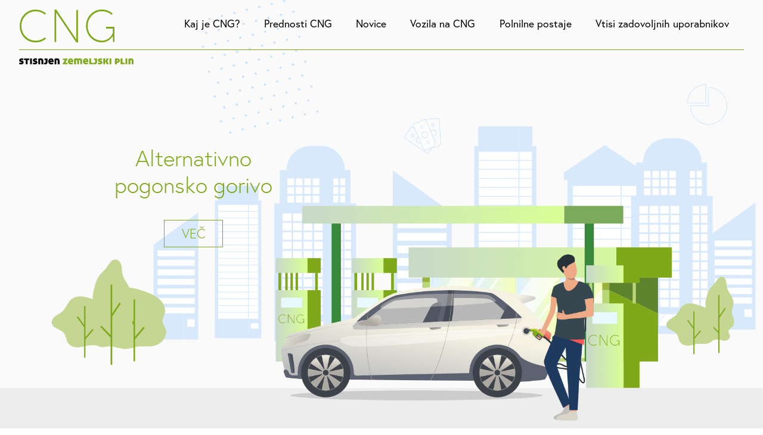

--- FILE ---
content_type: text/html; charset=UTF-8
request_url: https://www.cng.si/?utm_source=newsletter&utm_medium=email&utm_campaign=zemeljski-plin_20201125
body_size: 14625
content:
<!DOCTYPE html>
<html class="no-js chrome webkit webkit bv_131 p_mac debug home lang_si" lang="sl_SI">
    <head>
        
		<meta charset="utf-8">
			<meta http-equiv="X-UA-Compatible" content="IE=edge,chrome=1">
			<meta name="viewport" content="width=device-width,user-scalable=yes,initial-scale=1.0">
			<meta name="mobile-web-app-capable" content="yes">
			<meta name="apple-mobile-web-app-capable" content="yes">
			<meta name="apple-mobile-web-app-title" content="CNG - stisnjen zemeljski plin">
			<meta name="apple-mobile-web-app-status-bar-style" content="black">
			<meta name="format-detection" content="telephone=no">
			<meta name="SKYPE_TOOLBAR" content="SKYPE_TOOLBAR_PARSER_COMPATIBLE" /><title>CNG - stisnjen zemeljski plin</title>		
		
		<!-- Google Tag Manager -->
		<script>(function(w,d,s,l,i){w[l]=w[l]||[];w[l].push({'gtm.start':
		new Date().getTime(),event:'gtm.js'});var f=d.getElementsByTagName(s)[0],
		j=d.createElement(s),dl=l!='dataLayer'?'&l='+l:'';j.async=true;j.src=
		'https://www.googletagmanager.com/gtm.js?id='+i+dl;f.parentNode.insertBefore(j,f);
		})(window,document,'script','dataLayer','GTM-5WV6RT6');</script>
		<!-- End Google Tag Manager -->
		
		<link rel="apple-touch-icon" sizes="180x180" href="/images/favicon/apple-touch-icon.png">
			<link rel="icon" type="image/png" sizes="32x32" href="/images/favicon/favicon-32x32.png">
			<link rel="icon" type="image/png" sizes="16x16" href="/images/favicon/favicon-16x16.png">
			<link rel="manifest" href="/images/favicon/site.webmanifest">
			<link rel="mask-icon" href="/images/favicon/safari-pinned-tab.svg" color="#7fa91b">
			<link rel="shortcut icon" href="/images/favicon/favicon.ico">
			<meta name="msapplication-TileColor" content="#ffffff">
			<meta name="msapplication-config" content="/images/favicon/browserconfig.xml">
			<meta name="theme-color" content="#ffffff"><link rel="stylesheet" href="/css/style.1578903728.css?v=7">
<link rel="stylesheet" type="text/css" href="https://use.typekit.net/guf5ysk.css" />
<link rel="stylesheet" type="text/css" href="/css/style-home.1591785956128.css" />
<link rel="stylesheet" type="text/css" href="/css/style-forms.1578652916128.css" /><script async src="https://www.googletagmanager.com/gtag/js?id=G-CPZWEQ6ZX0"></script>
	<script>
		window.dataLayer = window.dataLayer || [];
		function gtag(){dataLayer.push(arguments);}
		
		gtag("consent", "default", {
			"ad_storage": "denied",
			"ad_user_data": "denied",
			"ad_personalization": "denied",
			"analytics_storage": "granted"
		});
		 
		gtag("js", new Date());

		gtag("config", "G-CPZWEQ6ZX0");
	</script>		<meta name="google-site-verification" content="zq1QHdGfIBwm0jElxxt4fBIygeGAKh_oc1CRJHToU9c" />
		
		


    </head><body>

<!-- Google Tag Manager (noscript) -->
<noscript><iframe src="https://www.googletagmanager.com/ns.html?id=GTM-5WV6RT6"
height="0" width="0" style="display:none;visibility:hidden"></iframe></noscript>
<!-- End Google Tag Manager (noscript) -->


	<div class="masterWrapper">
		<div class="masterWrapper__body"><div class="header wrapper">
	<div class="wrapper__inner">
		<a href="/" class="header__logo" title="Nazaj na vstopno stran">
			<img src="/images/cng_logo.svg" alt="CNG - stisnjen zemeljski plin">
		</a>
		<div class="header__menu">
			<div class="header__menuInner">
				<nav class="navMain">
					<ul aria-labelledby="mainMenu" role="menu">
						<li style="--animation-order: 1;" class="active"><a href="/">Domov</a></li><li class="" style="--animation-order: 2;" role="none">
								<a href="/kaj-je-cng" role="menuitem">Kaj je CNG?</a>
							</li><li class="" style="--animation-order: 3;" role="none">
								<a href="/prednosti-cng" role="menuitem">Prednosti CNG</a>
							</li><li class="" style="--animation-order: 4;" role="none">
								<a href="/novice" role="menuitem">Novice</a>
							</li><li class="" style="--animation-order: 5;" role="none">
								<a href="/vozila-na-cng" role="menuitem">Vozila na CNG</a>
							</li><li class="" style="--animation-order: 6;" role="none">
								<a href="/polnilne-postaje" role="menuitem">Polnilne postaje</a>
							</li><li class="" style="--animation-order: 7;" role="none">
								<a href="/vtisi-zadovoljnih-uporabnikov" role="menuitem">Vtisi zadovoljnih uporabnikov</a>
							</li></ul>
				</nav>
			</div>
		</div>
	</div>
</div>

<button type="button" class="b b--icon" id="mobileMenuTrigger" aria-haspopup="true" aria-controls="mainMenu" aria-expanded="false" title="Navigacija">
	<svg class="icon open">
			<use xlink:href="/images/sprite.112.svg#hamburger"></use>
		</svg>
	<svg class="icon close">
			<use xlink:href="/images/sprite.112.svg#closemenu"></use>
		</svg>
</button><div class="wrapper hero">
	<div class="wrapper__inner">
		<div class="hero__slides">
			<div class="hero__slide">
				<div class="hero__title"><a href="/kaj-je-cng">Alternativno<br>pogonsko gorivo</a></div>
				<a href="/kaj-je-cng" class="b b--ghost">Več</a>
			</div>
		</div>
	</div>
	
	<div class="cloud cloud--1"><img src="/images/cloud.svg"></div>
	<div class="cloud cloud--2"><img src="/images/cloud.svg"></div>
</div><section class="wrapper prednosti">
	<h1 class="offscreen">Prednosti CNG</h1>
	<div class="wrapper__inner"><div class="prednost">
			<div class="prednost__title">
				<div class="prednost__icon"><img src="/upload/gallery/3/prednosti_varno.jpg"></div>
				<h2>Doseg vozil na CNG</h2>
			</div>
			<p class="prednost__intro">Vsako <b>vozilo na CNG ima dva rezervoarja,</b> in sicer enega za CNG in drugega za bencin. Domet vozil je odvisen od velikosti obeh rezervoarjev, načeloma pa je enak ali večji kot domet avtomobilov z bencinskim motorjem. </p>
			<a class="b b--ghost" href="/prednosti-cng">Več</a>
		</div><div class="prednost">
			<div class="prednost__title">
				<div class="prednost__icon"><img src="/upload/gallery/2/prednosti_ugodno.jpg"></div>
				<h2>Cenovno ugoden pogon</h2>
			</div>
			<p class="prednost__intro">Če upoštevamo ceno CNG v Sloveniji in njegovo energijsko vrednost, <b>plačamo za CNG precej manj</b> kot za energijsko enako količino drugih pogonskih goriv.</p>
			<a class="b b--ghost" href="/prednosti-cng#cenovno-ugoden-pogon">Več</a>
		</div><div class="prednost">
			<div class="prednost__title">
				<div class="prednost__icon"><img src="/upload/gallery/1/prednosti_okolje.jpg"></div>
				<h2>Okolju prijazno gorivo</h2>
			</div>
			<p class="prednost__intro">Evropski parlament in Svet sta v Direktivi 2014/94/EU CNG prepoznala kot alternativno gorivo, saj <b>ima manjše izpuste CO<sub>2</sub></b> in praktično <b>zanemarljivo količino izpustov prašnih delcev.</b></p>
			<a class="b b--ghost" href="/prednosti-cng#okolju-prijazno-gorivo">Več</a>
		</div></div>
</section><section class="wrapper latestNews">
	<h1 class="offscreen">Novice</h1>
	<div class="wrapper__inner">
		<div class="latestNews__nav">
			<div class="latestNews__arrows">
				<div class="latestNews__date">
					<span>2.</span> <span>Jun</span> <span>2025</span>
				</div>
			</div>
			<a href="/novice/arhiv">Arhiv novic</a>
		</div>
		<div class="latestNews__list"><article class="novica" data-date="2/Junij/2025">
				<div class="novica__inner">
					<figure><a href="/novice/v-ljubljani-prvi-mestni-avtobus-na-stoodstotni-biometan"><img src="/img/w500-c3x2/upload/gallery/89/lpp-energetika-ljubljana_prvi-mestni-avtobus-na-biometan.png" alt="V Ljubljani prvi mestni avtobus na stoodstotni biometan"></a></figure>
					<div class="novica__info" style="margin-bottom: 0.1em;" >
						<h2><a href="/novice/v-ljubljani-prvi-mestni-avtobus-na-stoodstotni-biometan">V Ljubljani prvi mestni avtobus na stoodstotni biometan</a></h2>
						<a class="b b--ghost" href="/novice/v-ljubljani-prvi-mestni-avtobus-na-stoodstotni-biometan">Več</a>
					</div>
				</div>
			</article><article class="novica" data-date="9/Maj/2025">
				<div class="novica__inner">
					<figure><a class="novica__placeholder" href="/novice/35-milijonov-eur-subvencij-za-cistejsi-prevoz-tudi-za-vozila-na-cng-z-biometanom">
								<div class="pfw"></div>
								<div class="novica__placeholderText">V Uradnem listu RS, št. 26/2025 z dne 18. 4. 2025 je družba Borzen objavila&nbsp;<strong>Javni poziv za izvedbo ukrepa Spodbujanje okolju prijaznejšega prevozništva v cestnem prometu iz Sklada za podnebne spremembe,</strong>&nbsp;namenjen izvajalcem prevozov potnikov in/ali blaga v notranjem&nbsp; in mednarodnem cestnem prometu.

Za nepovratne finančne spodbude&nbsp;<strong>za nakup ali predelavo tovornih vozil in avtobusov na sintetični plin in biometan ter s pogonom na elektriko in vodik&nbsp;</strong>je na voljo&nbsp;<strong>90.346,71 EUR,&nbsp;</strong>pri čemer lahko posamezni upravičenec kandidira za spodbudo v višini do 15.000,00 EUR na vozilo in za skupaj največ 20 vozil, ki so bila kupljena ali predelana od vključno 12. 3. 2025 dalje do vključno 30. 10. 2025.

Skladno s klasifikacijo vozil iz Uredbe (EU) 2028/858 so do spodbud upravičena vozila kategorije M2, M3, N2 in N3, pri čemer se za vozila kategorije N2 upošteva le vozila, katerih največja masa presega 7,5 ton.

Oddaja vlog&nbsp;za pridobitev nepovratnih finančnih spodbud bo možna v spletni aplikaciji Centra za spodbujanje prehoda na alternativna goriva v prometu&nbsp;od 6. 5. 2025 do vključno 30. 10. 2025&nbsp; oziroma do zaključka javnega poziva zaradi porabe sredstev.

Podrobnejše informacije o javnem pozivu in dostop do aplikacije za oddajo vlog so na voljo na spletni strani: Subvencije za spodbujanje okolju prijaznejšega prevozništva v cestnem prometu 2025 | Borzen&nbsp;
</div>
							</a></figure>
					<div class="novica__info" style="margin-bottom: 0.1em;" >
						<h2><a href="/novice/35-milijonov-eur-subvencij-za-cistejsi-prevoz-tudi-za-vozila-na-cng-z-biometanom">3,5 milijonov EUR subvencij za čistejši prevoz – tudi za vozila na CNG z biometanom</a></h2>
						<a class="b b--ghost" href="/novice/35-milijonov-eur-subvencij-za-cistejsi-prevoz-tudi-za-vozila-na-cng-z-biometanom">Več</a>
					</div>
				</div>
			</article><article class="novica" data-date="10/April/2025">
				<div class="novica__inner">
					<figure><a class="novica__placeholder" href="/novice/stroski-porabe-goriv-osebnih-avtomobilov-za-4-cetrtletje-2024">
								<div class="pfw"></div>
								<div class="novica__placeholderText"><strong>Ministrstvo za okolje, podnebje in energijo je objavilo podatke okvirnih stroškov porabe goriv osebnih avtomobilov na 100 km glede na vrsto goriv za 4. četrtletje 2024.</strong>

Slovenija z namenom povečanja ozaveščenosti potrošnikov in preglednosti cen goriv objavlja primerjalno tabelo okvirnih stroškov goriva glede na povprečno porabo posamezne vrste goriva (bencin NMB-95, bencin NBM-98, dizel standard, utekočinjen naftni plin, stisnjen zemeljski plin, električna energija, vodik).

Ministrstvo za okolje, podnebje in energijo pripravlja izračune okvirnih stroškov porabe goriv na 100 km referenčnih vozil za vsako četrtletje in jih v obliki preglednice sprotno objavlja na svojih spletnih straneh. Po prejemu vseh vhodnih podatkov je Ministrstvo za okolje, podnebje in energijo objavilo podatke okvirnih stroškov porabe goriv osebnih avtomobilov na 100 km&nbsp;za <strong>4. četrtletje 2024.</strong>

Preglednico z informacijami o okvirnih stroških porabe goriv za 4. četrtletje 2024 do 25. aprila 2025 so na voljo tudi na &nbsp;bencinskih servisih, na katerih se prodajajo vsaj tri vrste goriva za avtomobile, od katerih je vsaj eno alternativno gorivo. Objavljeni so na vidnem mestu v bližini bencinskih servisov, ob vhodu v trgovino ali v trgovini bencinskega servisa.

Okvirni stroški porabe goriv osebnih avtomobilov na 100 km glede na vrsto goriv

Podatki omogočajo okvirno primerjavo med cenami na podlagi vzorcev modelov osebnih avtomobilov, ki jih določijo države članice in so primerljivi vsaj glede na maso in moč ter uporabljajo različna goriva.

<strong>Stanje: 4. četrtletje (oktober - december) 2024</strong>


	
		
			<strong style="color: #fff;">GORIVO/TIP VOZIL</strong>
			<strong>Majhni avti (A,&nbsp;B)</strong>
			<strong>Nižji srednji razred (C)</strong>
			<strong>Višji srednji razred (D)</strong>
		
		
			Strošek v EUR na 100 km
			Strošek v EUR na 100 km
			Strošek v EUR na 100 km
		
		
			Bencin (NMB-95)
			8,82
			8,57
			11,28
		
		
			Bencin (NMB-98)
			10,19
			9,91
			13,04
		
		
			Dizel (standard SIST EN590)
			7,18
			7,18
			8,02
		
		
			UNP
			6,71
			6,65
			-
		
		
			SZP (CNG)
			5,78
			6,12
			6,71
		
		
			Elektrika - registrirani uporabniki (javna polnilna mesta do 22 kW)
			5,83
			5,61
			5,76
		
		
			Elektrika - neregistrirani uporabniki (javna polnilna mesta do 22 kW)
			7,38
			7,10
			7,29
		
		
			Elektrika - registrirani uporabniki (javna polnilna mesta nad 50 kW)
			9,63
			9,26
			9,51
		
		
			Elektrika - neregistrirani uporabniki (javna polnilna mesta nad 50 kW)
			11,82
			11,37
			11,68
		
		
			Elektrika (polnenje doma)
			3,03
			2,92
			2,99
		
		
			Vodik
			
			
			23,91
		
	




CNG ostaja med najbolj konkurenčnimi gorivi

Izračun za zadnje četrtletje leta 2024 kaže, da je stisnjen zemeljski plin (CNG) eno izmed cenovno najbolj konkurenčnih goriv, še posebej v primerjavi z drugimi gorivi, ki so na voljo na javnih polnilnicah. Pri vozilih vseh velikostnih razredov CNG sodi med najnižje stroške porabe na 100 kilometrov. Pri manjših vozilih znaša povprečni strošek 5,78 EUR, pri vozilih srednjega razreda 6,12 EUR, pri večjih pa 6,71 EUR.
</div>
							</a></figure>
					<div class="novica__info" style="margin-bottom: 0.1em;" >
						<h2><a href="/novice/stroski-porabe-goriv-osebnih-avtomobilov-za-4-cetrtletje-2024">Stroški porabe goriv osebnih avtomobilov za 4. četrtletje 2024</a></h2>
						<a class="b b--ghost" href="/novice/stroski-porabe-goriv-osebnih-avtomobilov-za-4-cetrtletje-2024">Več</a>
					</div>
				</div>
			</article></div>
	</div>
</section><section class="wrapper vozila">
	<div class="wrapper__inner">
		<div class="vozila__brm">
			<img id="vehicle1" src="/images/vozila_avto.png">
			<img id="vehicle2" src="/images/vozila_kombi.png">
			<img id="vehicle3" src="/images/vozila_bus.png">
			<img id="vehicle4" src="/images/vozila_truck.png">
		</div>
		<div class="vozila__info">
			<h1><a href="/vozila-na-cng">Vozila na CNG</a></h1>
			<p>Vedno več proizvajalcev vozil svojim modelom dodaja tudi pogon na CNG. Na voljo so tako <b>osebna, poslovna kot tudi tovorna vozila in avtobusi.</b> Razišcite katalog vozil.</p>
			<a class="b b--ghost" href="/vozila-na-cng">Več</a>
		</div>
	</div>
</section><section class="wrapper polnilnice">
	<div class="wrapper__inner">
		<div class="polnilnice__info">
			<h1><a href="/polnilne-postaje">Polnilne postaje</a></h1>
			<div class="polnilnice__intro"><p>Trenutno imamo v Sloveniji <strong>4 javne polnilnice na CNG,</strong> in sicer v Ljubljani (2x), Celju in Mariboru. Stanje se iz leta v leto izboljšuje in tudi načrti na področju polnilnic na CNG kažejo rast polnilnic v prihodnosti.</p>
<p>Preverite, kje v Sloveniji in okolici so trenutno polnilnice na CNG.</p></div>
			<a class="b b--ghost" href="/polnilne-postaje">Več</a>
		</div>
		<div class="polnilnice__map">
			<img src="/images/polnilnice_slovenija.png">
			<img src="/images/polnilnica_1.png">
		</div>
	</div>
</section><section class="wrapper vtisi wrapper--noPad">
		<div class="vtisi__info wrapper__inner wrapper__inner--pad">
			<h1><a href="/vtisi-zadovoljnih-uporabnikov">Vtisi zadovoljnih uporabnikov</a></h1>
			<p>Preverite, kakšne so izkušnje tistih, ki že vozijo na CNG.</p>
		</div><div class="vtisi__nav  wrapper__inner wrapper__inner--pad">
			<div class="vtisi__arrows"></div>
			<a href="/vtisi-zadovoljnih-uporabnikov">Vsi vtisi zadovoljnih uporabnikov</a>
		</div>
		
		<div class="vtisi__list"><div class="vtis vtis--osebna-vozila_1">
						<div class="vtis__inner">
							<div class="vtis__title"><figure><img src="/img/w400-c1x1/upload/gallery/65/janez-medved_eco-up.jpg" alt="Janez M. (Laško)"></figure><h2>Janez M. (Laško)</h2>
							</div>
							<div class="vtis__desc"><p>Sem mlad voznik in sem lastnik vozila Volkswagen eco up!, ki je moje prvo lastniško vozilo. Najprej sem bil navdušen nad bencinsko izvedbo Volkswagen up! in predhodno nisem imel nobenih izkušenj z vozili na plin, vendar so me v avto hiši, kjer sem kupil vozilo, seznanili, da imajo ta model tudi v »eco« izvedbi. Po prvem pogovoru sem začel raziskovati prednosti teh vozil in največ odgovorov našel na spletni strani cng.si, ki mi je zelo pomagala, da sem se lažje odločil za nakup vozila na CNG.</p>

<p>Stroški porabe goriva so izredno majhni, saj moje vozilo porabi približno 3 kg/100 km, kar predstavlja od 360 do 380 km vožnje z rezervoarjem velikosti 11 kg. Vožnja poteka precej podobno, kot z vozili na druga goriva in sam nisem opazil precejšnje razlike. Prednosti vozila na CNG pa še vedno odkrivam, vendar te vsekakor niso le stroškovne, če jih primerjam z bistveno višjimi stroški vozil na bencin, temveč tudi izredna prijaznost do okolja, kar mi veliko pomeni.</p>

<p>V prihodnosti bi si seveda želel več polnilnic, zgolj zaradi večje priročnosti in kot spodbuda, da bi se ljudje začeli odločati tudi za to različico goriva. Sicer v primeru, da polnilne postaje ni v bližini in imam prazen rezervoar, lahko preklopim na dodaten bencinski rezervoar, kar pa mi za enkrat še ni bilo potrebno uporabiti. Nakup vozila na CNG bi svetoval vsem, ki želijo znižati stroške goriva ter poskrbeti za okolje.</p>
</div>
						</div>
					</div><div class="vtis vtis--osebna-vozila_1">
						<div class="vtis__inner">
							<div class="vtis__title"><figure><img src="/img/w400-c1x1/upload/gallery/58/20200619_152821.jpg" alt="Andraž Kajtner"></figure><h2>Andraž Kajtner</h2>
							</div>
							<div class="vtis__desc"><p>Vozim Škodo Octavio combi G-TEC na stisnjen zemeljski plin (CNG), ki jo imam že 2 leti in v tem času nisem imel nobenih težav. Za nakup sem se odločil zaradi nižjih stroškov goriva, nizkih izpustov CO2 in PM delcev ter predhodnim zadovoljstvom z enakim modelom vozila na bencin.</p>

<p>Večinoma opravljam relacijske vožnje, kjer je poraba goriva precej nizka, prav hitro pa sem tudi ugotovil, da so pri prevoženih 50.000 km na leto prihranki zelo veliki. Na primer, dolgoročna povprečna poraba mojega vozila na CNG je 3,8 kg/100 km, poraba pri enakem bencinskem vozilu, ki sem ga vozil prej pa 6,5 l/100 km. Poraba je torej precej nižja, CNG plin pa občutno cenejši kot bencin.</p>

<p>Polnjenje avtomobila s stisnjenim zemeljskim plinom je bilo pred leti precejšen izziv, saj je bilo v Sloveniji malo polnilnih postaj, ki pa se pospešeno gradijo. Po zadnjih informacijah lahko v naslednjih dveh letih pričakujemo vsaj 9 novih polnilnih postaj, kar bo skupaj že 14 polnilnih postaj v Sloveniji, zato polnjenje ne bo več težava.</p>

<p>Pri nakupu novega vozila sem razmišljal tudi o nakupu električnega vozila, vendar sem po preučitvi ugotovil, da je strošek vožnje z vozilom na CNG le malenkost višji, vozila pa cenejša. Poleg tega pa je polnjenje rezervoarja pri CNG vozilu hitrejše in je primerljivo s polnjenjem bencinskega ali dizelskega vozila. Ponudba rabljenih vozil na CNG je v Sloveniji zelo majhna ali je sploh ni, zato sem vozilo iskal v bližnjih držav. Največ jih je bilo na voljo v Italiji, Nemčiji, Avstriji in na Češkem. Ker sem večkrat letno na Češkem, sem preko spletnih portalov izbral nekaj primernih vozil in si jih pri naslednjem obisku ogledal. Nakup je potekal brez posebnosti, podobno kot v Sloveniji, po prihodu domov sem opravil homologacijo, plačal DMV in vozilo samo še registriral. Redni servisi in menjave olja potekajo enako kot pri bencinskem avtomobilu, tudi stroški so identični.</p>

<p>Vozilo na stisnjen zemeljski plin bi svetoval vsem, ki želijo občutno zmanjšati stroške mobilnosti in zmanjšati onesnaževanje zraka.</p>

<p></p>
</div>
						</div>
					</div><div class="vtis vtis--osebna-vozila_1">
						<div class="vtis__inner">
							<div class="vtis__title"><figure><img src="/img/w400-c1x1/upload/gallery/51/slika_caddy_polajnar.jpg" alt="Nejc (Gorenjska)"></figure><h2>Nejc (Gorenjska)</h2>
							</div>
							<div class="vtis__desc"><p>Za osebno vozilo VW Caddy Maxi 1.4 TGI, ki je v originalu namenjeno vožnji na CNG (metan) sem se odločil, ker smo kot družna z več otroki potrebovali večje vozilo, hkrati pa sem gledal tudi na stroške same vožnje ter na okoljski vidik.</p>

<p>Glede stroškov in porabe goriva sem zelo zadovoljen, saj povprečna poraba omenjenega vozila po več kot 60.000 km znaša 4,75 kg / 100 km, kar znaša 4,4 EUR na 100 km. V dveh letih in pol odkar imam to vozilo, sem prevozil še pribl. 1.500 km na bencin, večinoma po Hrvaškem, ki je nekoliko slabše pokrita z CNG polnilnicami. Kolikor mi je znano pa se bo tudi na Hrvaškem letos mreža CNG polnilnic povečala. Naj omeni, da je vožnja na bencin precej dražja, saj vozilo porabi pribl. 8 litrov bencina na 100 prevoženih kilometrov. Samo vzdrževanje vozila je skoraj popolnoma primerljivo z navadnim bencinskim motorjem, morda je le kak evro dražja vžigalna svečka.</p>

<p>Nakup takega vozila bi vsekakor svetoval družinam z več otroki, saj je v vozilu možno imeti 7 sedežev ali pa družinam, ki rade aktivno preživljajo prosti čas in potrebujejo več prostora za razne športne rekvizite. Tudi podjetjem, ki svoja vozila uporabljajo kot dostavna vozila, svetujem vozila na CNG, ker bodo prihranili pri strošku gorivu in poleg tega ugodno vplivali na znižanje izpustov škodljivih plinov v ozračje.</p>
</div>
						</div>
					</div><div class="vtis vtis--osebna-vozila_1">
						<div class="vtis__inner">
							<div class="vtis__title"><figure><img src="/img/w400-c1x1/upload/gallery/29/slika_janez-pergar.jpg" alt="Janez Pergar "></figure><h2>Janez Pergar </h2>
							</div>
							<div class="vtis__desc"><p>Za nakup osebnega vozila VW Golf 1,4 TGI sem se odločil predvsem v finančnem smislu, ker je to daleč najcenejše gorivo. Strošek goriva je 3,5eur/100km, poleg tega pa so tudi izpusti emisij precej nižji kot pri ostalih gorivih.</p>

<p>Glede porabe nimam nobene negativne izkušnje. Skrbeti je potrebno za zadostno količino CNG-ja v tanku, če pa plina zmanjka sistem v avtomobilu avtomatsko preklopi na alternativno gorivo - bencin. Strošek rednih servisov je enak kot za vozila na dizel ali bencin.</p>

<p>Nakup tovrstnega vozila priporočam vsakemu, sploh pa tistim, ki prevozijo letno več kot 10.000 km. Sam se vsakodnevno vozim na delo v Ljubljano (32km v eno smer) in se enkrat tedensko zapeljem do CNG polnilnice, kjer napolnim avto. Kadar potujem v tujino se za pot pripravim in pregledam lokacij polnilnic ter temu primerno planiram postanke. Na spletni strani http://cngeurope.com/so opisane vse polnilnice po državah.</p>
</div>
						</div>
					</div><div class="vtis vtis--osebna-vozila_1">
						<div class="vtis__inner">
							<div class="vtis__title"><figure><img src="/img/w400-c1x1/upload/gallery/19/cng_promet_dejan.jpg" alt="Dejan P (Gorenjska)"></figure><h2>Dejan P (Gorenjska)</h2>
							</div>
							<div class="vtis__desc"><p>Za nakup vozila na plin sem se odločil po pogovoru s prijateljem. Ta je sicer kupil vozilo na plin LPG (tovarniško vgrajeno), a sem se pred končno odločitvijo o alternativah pozanimal na internetu. Druga alternativna goriva glede na konfiguracijo moje vožnje (pretežno avtocesta) ne pridejo v poštev bodisi zaradi primerjalno večje porabe bencina, če primerjam hibrid z vozilom na CNG, pri električnih vozilih pa zaradi prekratkega dometa. Po preračunu stroškov nakupa in uporabe sem prišel do zaključka, da je izbira vozila na CNG cenovno najbolj smiselna. Stroški prevoza so bistveno nižji od stroškov, ki sem jih imel s prejšnjim vozilom. To je sicer imelo porabo dobrih 6 litrov dizla na 100 km, trenuten strošek pa je približno 40 odstotkov nižji (kljub trenutni nižji ceni goriv).</p>

<p><a href="https://www.zemeljski-plin.si/novice/intervju-dejan-p-lastnik-avtomobila-na-stisnjen-zemeljski-plin" target="_blank"><strong>Več o izkušnji gospoda Dejana si lahko preberete v intervjuju&nbsp;&gt;&gt;</strong></a></p>
</div>
						</div>
					</div><div class="vtis vtis--osebna-vozila_1">
						<div class="vtis__inner">
							<div class="vtis__title"><figure><img src="/img/w400-c1x1/upload/gallery/18/cng_avto_rozman.jpg" alt="Miran Rožman (Maribor)"></figure><h2>Miran Rožman (Maribor)</h2>
							</div>
							<div class="vtis__desc"><p>Zadovoljni uporabniki CNG vozila (Audi A3 Sportback g-tron) smo že 18 mesecev. V tem času smo prevozili 20-tisoč km. Ker je motor tovarniško prirejen in optimiziran na vožnjo s CNG, je občutek&nbsp; vožnje z okolju prijaznim gorivom bistveno prijetnejši! Ob tem pa si celo upam trditi, da vozilo pri vožnji na CNG razpolaga z vozniku prijetnejšo krivuljo navora – vmesna pospeševanja so po občutku intenzivnejša. Avtomobil ima povprečno porabo (pri ženini vožnji) med 4,5 in 5 kg / 100 km, predhodno vozilo gnano s turbodizelskim motorjem je imelo povprečno porabo 6,6 l /1 00 km. Tako sva z vozilom v 18 mesecih privarčevala več kot 860 €, v primerjavi z dizelsko gnanim vozilom.</p>
</div>
						</div>
					</div><div class="vtis vtis--osebna-vozila_1">
						<div class="vtis__inner">
							<div class="vtis__title"><figure><img src="/img/w400-c1x1/upload/gallery/17/cng_avto_pavlovcic.jpg" alt="Martin Pavlovčič (Jesenice)"></figure><h2>Martin Pavlovčič (Jesenice)</h2>
							</div>
							<div class="vtis__desc"><p>Za nakup vozila na CNG (VW Touran, 1,4 TSI Ecofuel) sem se odločil leta 2010, ker je v tistem času naše podjetje zgradilo polnilnico stisnjenega zemeljskega plina in s tem sem pokazal dober zgled, pa še splačalo se je, saj so bile v času nakupa cene klasičnih goriv višje in s tem tudi večja razlika pri stroških prevoza. Avtomobil ima doslej prevoženih 130.000 km.</p>
</div>
						</div>
					</div><div class="vtis vtis--osebna-vozila_1">
						<div class="vtis__inner">
							<div class="vtis__title"><figure><img src="/img/w400-c1x1/upload/gallery/16/photo_ladic.jpg" alt="David Ladić (Ljubljana)"></figure><h2>David Ladić (Ljubljana)</h2>
							</div>
							<div class="vtis__desc"><p>Avtomobil sem kupil pred dvema letoma in v tem času sem z njim prevozil 27.678,35 km. Povprečna poraba zemeljskega plina pri tej kilometrini je 3,70 kg/100 km. Če je povprečna poraba bencina pri tej kilometrini 6,50 l/100 km, to pomeni prihranek na letni ravni za 1.209,75 evra. V primerjavi z dizlom, pri katerem bi bila pri tej kilometrini poraba 6 l/100 km, bi ta prihranek znašal 880,07 evra. Avtomobil je že v osnovi narejen tako, da ne porabi veliko goriva (zaradi napredka tehnologije). Če pa se potrudiš in poskusiš voziti malo varčneje, hitro dosežeš navedene številke.</p>

<p><a href="https://www.zemeljski-plin.si/novice/intervju-david-ladic-lastnik-avtomobila-na-stisnjen-zemeljski-plin" target="_blank"><strong>Več o izkušnji gospoda Ladića si lahko preberete v intervjuju&nbsp;&gt;&gt;</strong></a></p>
</div>
						</div>
					</div><div class="vtis vtis--osebna-vozila_1">
						<div class="vtis__inner">
							<div class="vtis__title"><figure><img src="/img/w400-c1x1/upload/gallery/15/cng_avto_medved.jpg" alt="Samo Medved (Maribor)"></figure><h2>Samo Medved (Maribor)</h2>
							</div>
							<div class="vtis__desc"><p>Z avtomobiloma na stisnjen zemeljski plin smo zelo zadovoljni, saj sta presegla naša pričakovanja glede nižanja prevoznih stroškov. Sprva smo se za nakup dveh Škod Octavij na CNG odločili zaradi ekoloških razlogov, vendar se je izkazalo, da je ta nakup tudi ekonomičen, saj poraba CNG znaša približno 4,3 kg/100 km in ne samo to, tudi sama vožnja je boljša kot z bencinom. Oba avtomobila smo kupili prek Porsche Slovenija. Eno vozilo je bilo novo drugo pa rabljeno manj kot leto dni. Skupno smo z njima prevozili že približno 160.000 km.</p>
</div>
						</div>
					</div><div class="vtis vtis--osebna-vozila_1">
						<div class="vtis__inner">
							<div class="vtis__title"><figure><img src="/img/w400-c1x1/upload/gallery/14/cng_avto_movern.jpg" alt="Natalija Movern Lukše (Kamnik)"></figure><h2>Natalija Movern Lukše (Kamnik)</h2>
							</div>
							<div class="vtis__desc"><p>Avtomobil na zemeljski plin znamke Volkswagen Golf 1.6 vozim že eno leto. Kupila sem rabljeno vozilo v Trebnjem pri Odkup in prodaja vozil Tomaž Gole s.p.. Glavna razloga za nakup vozila na CNG sta bila predvsem finančni in ekološki vidik. Vsak dan le za pot do službe in nazaj prevozim 50 km, mesečni stroški za prevoz so se z avtomobilom na CNG občutno zmanjšali. Avtomobil ima povprečno porabo 4,8 kg/100 km, dodaten rezervoar za bencin pa napolnim na vsake 3 mesece. Z avtomobilom sem prevozila že 18.000 km, odšla sem tudi na pot izven Slovenije in avtomobil se je tudi na daljši razdalji dobro obnesel.</p>
</div>
						</div>
					</div><div class="vtis vtis--osebna-vozila_1">
						<div class="vtis__inner">
							<div class="vtis__title"><figure><img src="/img/w400-c1x1/upload/gallery/12/cng_avto_pozek.jpg" alt="Miha Požek (Domžale)"></figure><h2>Miha Požek (Domžale)</h2>
							</div>
							<div class="vtis__desc"><p>Pri nakupu avtomobila sem zaradi števila sedežev iskal določen model: Fiat Multiplo, naključje je naneslo, da je imela le Multipla z bencinskim motorjem že serijsko vgrajeno napeljavo za CNG. Zaradi široke palete Fiatovih modelov na CNG nisem niti malo podvomil, da izkušnja ne bi bila pozitivna. Vozilo imam že pet let. Vožnja na metan stroške goriva razpolovi, poraba je med 5 do 6&nbsp;kg/100&nbsp;km. Rezervoar na bencin polnim morda enkrat na mesec, z avtomobilom pa sem prevozil nekaj manj kot 100.000&nbsp;km. Stroški vzdrževanja so ostali enaki, včasih se zaradi neizkušenosti servisov z vozili na CNG v Sloveniji zatakne, a imam z enim od njih dobre izkušnje, saj so injektorje zamenjali v pičlih desetih minutah. Vsekakor bo tudi moj naslednji avtomobil na metan.</p>

<p><strong><a href="https://www.zemeljski-plin.si/novice/intervju-miha-pozek-lastnik-avtomobila-na-stisnjen-zemeljski-plin" target="_blank">Več o izkušnji gospoda Požeka si lahko preberete v intervjuju&nbsp;&gt;&gt;</a></strong></p>
</div>
						</div>
					</div><div class="vtis vtis--osebna-vozila_1">
						<div class="vtis__inner">
							<div class="vtis__title"><figure><img src="/img/w400-c1x1/upload/gallery/11/cng_maja_opel_zafira.jpg" alt="Maja K. (Ljubljana)"></figure><h2>Maja K. (Ljubljana)</h2>
							</div>
							<div class="vtis__desc"><p>Opel Zafiro na stisnjen zemeljski plin (CNG) imam približno pol leta. Kupila sem rabljeno vozilo, razloga za nakup vozila na CNG pa sta bila manjše onesnaževanje okolja in nižji stroški goriva. Stroški za gorivo so se zmanjšali, avtomobil polnim približno dvakrat na mesec, kar finančno znaša okrog 50 EUR, dodaten rezervoar za bencin pa polnim približno enkrat na mesec. Povprečna poraba je tako 6 EUR/100 km, moje vožnje pa so večinoma mestne. Do sedaj sem z avtomobilom naredila približno 5.000 km, z vzdrževanjem pa še nisem imela stroškov.</p>
</div>
						</div>
					</div><div class="vtis vtis--osebna-vozila_1">
						<div class="vtis__inner">
							<div class="vtis__title"><figure><img src="/img/w400-c1x1/upload/gallery/10/cng_avto_zemva.jpg" alt="Helena Žemva (Jesenice)"></figure><h2>Helena Žemva (Jesenice)</h2>
							</div>
							<div class="vtis__desc"><p>Volkswagen up! na stisnjen zemeljski plin (CNG) imam že tri leta. Za vozilo na CNG sem se odločila zaradi manjše porabe goriva, saj vsak dan za vožnjo na delo prevozim 120 km. Avtomobil porabi približno 3 kg/100 km, z njim pa sem prevozila že 90.000 km. Stroški goriva so se zmanjšali za več kot polovico, tudi stroški vzdrževanja so minimalni. Rezervoar za bencin ne polnim skoraj nikoli. Sama vožnja poteka brez težav.</p>
</div>
						</div>
					</div><div class="vtis vtis--javni-potniski-promet">
						<div class="vtis__inner">
							<div class="vtis__title"><figure><img src="/img/w400-c1x1/upload/gallery/48/avtobus-celebus-3661.jpg" alt="CELEBUS"></figure><h2>CELEBUS</h2>
							</div>
							<div class="vtis__desc"><p>Mestna občina Celje ima celotno floto avtobusov na stisnjen zemeljski plin. Vsi avtobusi, ki vozijo na petih linijah se imenujejo CELEBUS in so znamke Feniksbus https://www.feniksbus.com/</p>

<p>Volumen rezervoarjev naših avtobusov je 40 kg stisnjenega zemeljskega plina in omogoča domet avtobusa pribl. 250 km. V Celju imamo tudi svojo CNG polnilnico.</p>

<p>Mestna občina Celje načrtuje širjenje linij tudi v oddaljenejša naselja, s čimer bomo zagotovili še večjo pokritost uporabe Celebusa. Za širitev načrtujemo nakup novih avtobusov na gorivo CNG.</p>
</div>
						</div>
					</div><div class="vtis vtis--javni-potniski-promet">
						<div class="vtis__inner">
							<div class="vtis__title"><figure><img src="/img/w400-c1x1/upload/gallery/20/javni_potniski_promet_lpp_a.jpeg" alt="Ljubljanski potniški promet"></figure><h2>Ljubljanski potniški promet</h2>
							</div>
							<div class="vtis__desc"><p>V floti Ljubljanskega potniškega prometa (LPP) je trenutno 97 avtobusov na stisnjen plin.</p>

<p>V letu 2022 so floto dopolnili z desetimi mestnimi avtobusi MAN Lions City Hybrid. Ti imajo vgrajen motor, ki za pogonsko gorivo uporablja metan, poleg tega pa še elektromotor. Več o tem je navedeno <a href="/novice/novi-sodobni-avtobusi-v-floti-ljubljanskega-potniskega-prometa">tukaj</a>.</p>

<p>En avtobus že obratuje na biometan. Več o tem si lahko preberete <a href="/novice/v-ljubljani-prvi-mestni-avtobus-na-stoodstotni-biometan">tukaj</a>.<br />
V skladu z Lokalnim energetskim konceptom Mestne občine Ljubljana je predvideno, da bodo vsi avtobusi na stisnjen plin do leta 2031 uporabljali izključno biometan.</p>
</div>
						</div>
					</div><div class="vtis vtis--avtomobilske-flote">
						<div class="vtis__inner">
							<div class="vtis__title"><figure><img src="/img/w400-c1x1/upload/gallery/41/cng-vozila_domplan.png" alt="DOMPLAN"></figure><h2>DOMPLAN</h2>
							</div>
							<div class="vtis__desc"><p>Podjetje Domplan, d. d., že deset let uporablja vozila na stisnjen zemeljski plin (CNG) in ima zanje tudi zasebno CNG polnilnico. Trenutno se na njihovi CNG polnilnici za hitro polnjenje polni 13 vozil, od tega trije VW Caddy, sedem vozil VW Up, en VW Touran in en AUDI A3 g-tron in en kombi FIAT Ducato MAXI. Vsa vozila so vizualno opremljena z napisi METAN in so na cesti prepoznavna. Skupno so z vsemi vozili prevozili cca. 500.000 km in niso zaznali kakršnihkoli težav z motorji ali sistemi za polnjenje na CNG.</p>

<p>CNG polnilnica skupaj s CNG vozili prinaša dodatno vrednost podjetju. Njihova uporabniška izkušnja je zelo pozitivna, zato na podlagi te načrtujejo nove CNG naložbe.</p>
</div>
						</div>
					</div><div class="vtis vtis--avtomobilske-flote">
						<div class="vtis__inner">
							<div class="vtis__title"><figure><img src="/img/w400-c1x1/upload/gallery/49/simbia.jpg" alt="SIMBIO"></figure><h2>SIMBIO</h2>
							</div>
							<div class="vtis__desc"><p>Trenutno v podjetju SIMBIO&nbsp;uporabljamo dve vozili na stisnjen zemeljski plin. Eno je znamke Iveco 70C14G (7,5 t) z nadgradnjo – samonakladalca in ga uporabljamo za prevoze zabojnikov 5-7 m3. Drugo vozilo je Gladiator top (3,5 t) z nadgradnjo ecotec 3,5 t in ga uporabljamo za vzdrževanje higiene. Z vozilom Iveco smo prevozili 26893 km, z vozilom Gladiator pa 8256 km. V fazi nakupa sta še dve vozili na CNG.</p>
</div>
						</div>
					</div><div class="vtis vtis--avtomobilske-flote">
						<div class="vtis__inner">
							<div class="vtis__title"><figure><img src="/img/w400-c1x1/upload/gallery/27/snaga_20180612_01.jpg" alt="JP VOKA SNAGA d.o.o."></figure><h2>JP VOKA SNAGA d.o.o.</h2>
							</div>
							<div class="vtis__desc"><p><b>Javno podjetje VOKA SNAGA </b>je svoje prvo vozilo na CNG kupilo leta 2013. Trenutno imajo v voznem parku 51 vozili, ki uporabljajo stisnjen zemeljski plin (CNG). Od tega 23 smetarskih vozil (13 znamke IVECO, 6 RENAULT in 4 SCANIA), 21 osebnih vozil VOLKSWAGEN (10 UP in 11 CADDY), 1 osebno vozilo ŠKODA in še 5 tovornih vozil VOLKSWAGEN CADDY.</p>

<p>Podjetje je z vozili na CNG zadovoljno, kot njihovo ključno prednost pa izpostavljajo predvsem ekološki vidik. V prihodnosti načrtujejo postopen prehod na vozila na CNG na področjih dela, kjer je to tehnično mogoče.</p>
</div>
						</div>
					</div><div class="vtis vtis--avtomobilske-flote">
						<div class="vtis__inner">
							<div class="vtis__title"><figure><img src="/img/w400-c1x1/upload/gallery/21/energetika-ljubljana.jpg" alt="JP Energetika Ljubljana "></figure><h2>JP Energetika Ljubljana </h2>
							</div>
							<div class="vtis__desc"><p><strong>Javno podjetje Energetika Ljubljana</strong> se je leta 2011 odločilo za postopen prehod službenih vozil na stisnjen ZP. Trenutno uporabljajo 47 vozil (26 lahkih gospodarskih vozil VW Caddy, 18 osebnih vozil VW UP!, 1 osebno vozilo VW Passat Variant, 1 malo enoprostorno vozilo VW Touran in 1 osebno vozilo Škoda Octavia).</p>
</div>
						</div>
					</div><div class="vtis vtis--avtomobilske-flote">
						<div class="vtis__inner">
							<div class="vtis__title"><figure><img src="/img/w400-c1x1/upload/gallery/23/komunalno_podjetje_jeko_a.jpg" alt="Komunalno podjetje JEKO, d.o.o."></figure><h2>Komunalno podjetje JEKO, d.o.o.</h2>
							</div>
							<div class="vtis__desc"><p>Komunalno podjetje JEKO, d.o.o. ima od leta 2013 dve gospodarski vozili na CNG, obe sta znamke VW Caddy. Vozilo, ki ga uporabljajo pri oskrbi z zemeljskim polinom ima dva sedeža in tovorni del, drugo, ki ga uporabljajo na oddelku odpadnih voda pa ima pet sedežev in prostor predelan za shranjevanje orodja. Do danes sta vozili skupaj prevozili že 140.150 km, njuna poraba pa znaša 9 kg/100 km.</p>
</div>
						</div>
					</div><div class="vtis vtis--avtomobilske-flote">
						<div class="vtis__inner">
							<div class="vtis__title"><figure><img src="/img/w400-c1x1/upload/gallery/24/wien-energie.jpg" alt="Wien Energie"></figure><h2>Wien Energie</h2>
							</div>
							<div class="vtis__desc"><p><a href="https://www.wienenergie.at/eportal3/" target="_blank"><strong>Wien Energie</strong></a>&nbsp;(avstrijsko energetsko podjetje) ima trenutno v lasti več kot 500&nbsp;vozil na stisnjen&nbsp;ZP in je tako lastnik največje flote takih vozil v Avstriji. Letno prihranijo med 65.000 evri (v primerjavi z vozili na dizelski pogon) in 92.000 evri (v primerjavi z vozili na bencinski pogon). Okoljska ozaveščenost podjetja je zagotovo nekaj, kar cenijo tudi njihove stranke. Pripravljenost podjetja Wien Energie na spremembe je tako lahko za zgled številnim drugim podjetjem po vsej Evropi.</p>
</div>
						</div>
					</div><div class="vtis vtis--avtomobilske-flote">
						<div class="vtis__inner">
							<div class="vtis__title"><figure><img src="/img/w400-c1x1/upload/gallery/25/mol_cng.jpg" alt="Mestna občina Ljubljana"></figure><h2>Mestna občina Ljubljana</h2>
							</div>
							<div class="vtis__desc"><p>Mestna občina Ljubljana je v poslovni najem vzela 29&nbsp;vozil na stisnjen zemeljski plin (CNG) -&nbsp;16&nbsp;osebnih vozil VW&nbsp;UP,&nbsp;4 osebna vozila VW Golf&nbsp;in&nbsp;9&nbsp;lahkih gospodarskih vozil Caddy.</p>
</div>
						</div>
					</div><div class="vtis vtis--avtomobilske-flote">
						<div class="vtis__inner">
							<div class="vtis__title"><figure><img src="/img/w400-c1x1/upload/gallery/26/enos_-3.jpg" alt="ENOS, d.o.o."></figure><h2>ENOS, d.o.o.</h2>
							</div>
							<div class="vtis__desc"><p>V podjetju ENOS trenutno uporabljajo&nbsp;devet osebnih vozil in eno kombinirano vozilo na CNG, gre zavozila znamke Mercedes, Volkswagen in Iveco. Vozila so skupaj prevozila že 714.500 km. Načrti podjetja so, da bodo postopoma vsa stara bencinska in dizelska vozila nadomestili izključno s CNG vozili.</p>
</div>
						</div>
					</div><div class="vtis vtis--avtomobilske-flote">
						<div class="vtis__inner">
							<div class="vtis__title"><figure><img src="/img/w400-c1x1/upload/gallery/28/snaga_maribor_-2.jpeg" alt="Snaga Maribor"></figure><h2>Snaga Maribor</h2>
							</div>
							<div class="vtis__desc"><p>Podjetje Snaga Maribor&nbsp;je prvo vozilo na CNG kupilo leta 2014. Danes imajo v svojem voznem parku dve gospodarski vozili VW Caddy, eno tovorno vozilo Scania P340 in osebno vozilo VW Golf. Vozila so do sedaj skupaj prevozila 128.827 km. Vožnje so večinoma mestne, poraba gospodarskih vozil je 7 kg/100 km,&nbsp; tovornega pa 86 kg/100 km, osebnega pa 5 kg/100 km. Podjetje je z vozili na CNG zadovoljno, kot največjo prednost izpostavljajo okoljski vidik nižjih emisij. V prihodnosti načrtujejo nabavo vsaj še enega vozila kategorije N1.</p>
</div>
						</div>
					</div></div>
		
		
</section></div><section class="wrapper newsletter" id="anchor-prijava-na-e-novice" >
	<div class="wrapper__inner">
		<header>
			<h1>Prijava na e-novice</h1>
			<p>Spremljajte novosti o CNG, prijavite se na e-novice.</p>
		</header>
		
		<form id="newsletter">	
			<fieldset class="form__fieldset">
				<div>
					<div class="form__group form__group--email form__group--required">
						<label for="newsletter__email">E-naslov</label>
						<div class="form__input"><input type="email" name="newsletter__email" id="newsletter__email" placeholder="... vpišite e-naslov"></div>
					</div>
					
					<div class="form__group form__group--checkbox">
						<input id="newsletter__tos" type="checkbox" name="newsletter__tos" value="1"/>
						<label for="newsletter__tos">
							Soglašam s <a href="/pravilnik-o-zasebnosti" target="_blank">Pravilnikom o zasebnosti</a>.
						</label>
					</div>
				</div>
			</fieldset>
			
			<div class="bWrap">
				<button type="" class="b b--green">Prijava</button>
			</div>
		
			<div class="form__status"></div>
		</form>
		
	</div>
</section><div class="footer wrapper wrapper--bottom">
	<div class="wrapper__inner">
		<div class="footer__logos">
			<a href="http://www.zemeljski-plin.si" target="_blank" class="footer__logo footer__logo--zp"><img src="/images/plin_logotip.svg"></a>
			<a href="http://www.giz-dzp.si/" target="_blank" class="footer__logo footer__logo--giz"><img src="/images/giz-dzp_logo.svg"></a>
		</div>
		
		<div class="footer__footnote">
			<div class="copyright">© 2020 - 2026 GIZ-DZP, g.i.z.</div>
			<nav class="navSec"><ul><li><a href="/pravilnik-o-zasebnosti/">Pravilnik o zasebnosti</a></li></ul></nav>
		</div>
	</div>
</div>
	</div>	<!--[if lte IE 9]>
		<p class="chromeframe">Uporabljate <b>zastarel</b> brskalnik.<br>Prosimo <a href="http://browsehappy.com/" target="_blank">nadgradite vaš brskalnik</a> za optimalen prikaz spletnega mesta.</p>
	<![endif]-->
			<script src="//ajax.googleapis.com/ajax/libs/jquery/3.1.1/jquery.min.js"></script>
		<script>window.jQuery || document.write('<script src="/js/jQuery/jquery-3.1.1.min.js">\x3C/script>')</script>
       
		<script type="text/javascript">$(document).ready(function() { $.flVars = {"cng":{"nlValidationEmail":"Prosimo vpi\u0161ite pravilen e-naslov.","nlValidationTos":"Ozna\u010dite, da sogla\u0161ate z obdelavo osebnih podatkov v skladu s Pravilnikom o zasebnosti.","nlSuccess":"Uspe\u0161no ste se prijavili na e-novice.","nlError":"Napaka. Prosimo poskusite kasneje.","lang":"si","token":"d63b029fa46ff6797d58df3a5564d05817a3f628"}};
});</script>	   
 	    <script src="/js/plugins.115.js?v=2"></script>
 	    <script src="/js/main.115.js?v=4"></script>
		<script type="text/javascript" src="/js/gsap.min.115.js"></script><script type="text/javascript">$(window).on("load", function() { 
	setTimeout(function() {
		$('.hero__slides').addClass('loaded');
	}, 400);


});</script><script type="text/javascript">$(document).ready(function() { 
cloud1 = document.getElementsByClassName('cloud--1');
cloud2 = document.getElementsByClassName('cloud--2');

TweenMax.to(cloud1, { duration: ( $(window).width() > 1040 ? 65 : 35), left: -400, ease: Power0.easeNone, repeat: 10 } );
TweenMax.to(cloud2, { duration: ( $(window).width() > 1040 ? 55 : 30), left: -400, ease: Power0.easeNone, delay: 5, repeat: 10 } )





$.slickNewsDate = $('.latestNews__date');

$('.latestNews__list').slick({
	arrows: true,
	adaptiveHeight: false,
	dots: false, 
	autoplay: true, 
	autoplaySpeed: 3000, 
	appendArrows: $('.latestNews__arrows'),
	prevArrow: '<button class="slick-prev" aria-label="Previous" type="button"><img src="/images/arrow_short.svg"></button>',
    nextArrow: '<button class="slick-next" aria-label="Next" type="button"><img src="/images/arrow_long.svg"></button>',
	infinite: false,
	speed: 800,
	mobileFirst: true,
	responsive: [
		{
			breakpoint: 480,
			settings: {
				variableWidth: true
			}
		},
		{
			breakpoint: 767,
			settings: {
				variableWidth: false
			}
		},
		{
			breakpoint: 1039,
			settings: {
				vertical: true,
				adaptiveHeight: false,
				// verticalSwiping: true
			}
		}
	]
});

$('.latestNews__list').on('beforeChange', function(event, slick, currentSlide, nextSlide){
	aDate = $(slick.$slides.get(nextSlide)).find('.novica').attr('data-date').split('/');
	$.slickNewsDate.html( '<span>' + aDate[0] + '.</span> <span>' + aDate[1].substr(0, 3) + '</span> <span>' + aDate[2] + '</span>' );
});





		vehicle1 = document.getElementById('vehicle1');
		vehicle2 = document.getElementById('vehicle2');
		vehicle3 = document.getElementById('vehicle3');
		vehicle4 = document.getElementById('vehicle4');

		TweenMax.to(vehicle1, { duration: ( $(window).width() > 1040 ? 12 : 6), left: -400, ease: Power0.easeNone, repeat: 10 } );
		TweenMax.to(vehicle2, { duration: ( $(window).width() > 1040 ? 12 : 7), left: -400, ease: Power0.easeNone, delay: 2, repeat: 10 } )
		TweenMax.to(vehicle3, { duration: ( $(window).width() > 1040 ? 12 : 8), left: -400, ease: Power0.easeNone, delay: 4, repeat: 10 } )
		TweenMax.to(vehicle4, { duration: ( $(window).width() > 1040 ? 12 : 9), left: -400, ease: Power0.easeNone, delay: 6, repeat: 10 } );
	





$('.vtisi__list').slick({
	arrows: true,
	adaptiveHeight: false,
	dots: false, 
	autoplay: true, 
	autoplaySpeed: 4000, 
	appendArrows: $('.vtisi__arrows'),
	prevArrow: '<button class="slick-prev" aria-label="Previous" type="button"><img src="/images/arrow_short.svg"></button>',
    nextArrow: '<button class="slick-next" aria-label="Next" type="button"><img src="/images/arrow_long.svg"></button>',
	infinite: true,
	speed: 800,
	mobileFirst: true,
	responsive: [
		{
			breakpoint: 480,
			settings: {
				centerMode: true, 
				variableWidth: true,
			}
		},
	]
});





});</script>    </body>
</html>

--- FILE ---
content_type: text/css; charset: UTF-8;charset=UTF-8
request_url: https://www.cng.si/css/style.1578903728.css?v=7
body_size: 6657
content:
*,*::before,*::after{-webkit-box-sizing:border-box;box-sizing:border-box}ul[class],ol[class]{padding:0}body,h1,h2,h3,h4,p,ul[class],ol[class],li,figure,figcaption,blockquote,dl,dd{margin:0}body{min-height:100vh;scroll-behavior:smooth;text-rendering:optimizeSpeed;line-height:1.5;background-color:#fff}ul[class],ol[class]{list-style:none}a:not([class]){-webkit-text-decoration-skip:ink;text-decoration-skip-ink:auto}img{max-width:100%;display:block}.article>*+*{margin-top:1em}input,button,textarea,select{font:inherit}@media (prefers-reduced-motion:reduce){*{-webkit-animation-duration:0.01ms !important;animation-duration:0.01ms !important;-webkit-animation-iteration-count:1 !important;animation-iteration-count:1 !important;-webkit-transition-duration:0.01ms !important;transition-duration:0.01ms !important;scroll-behavior:auto !important}}::-moz-selection{background:blue;color:#fff}::selection{background:blue;color:#fff}.chromeframe{background:blue;color:#fff;padding:2em 2em;z-index:9999;position:fixed;bottom:0;width:100%;font-size:1.6em}.chromeframe a{color:#fff;text-decoration:underline;text-decoration-color:#fff;-webkit-transition:color 0.4s;transition:color 0.4s}.chromeframe a:hover{color:#000;text-decoration-color:#000}html{font-size:100%;overflow-y:scroll;-webkit-text-size-adjust:100%;-ms-text-size-adjust:100%;-webkit-font-smoothing:antialiased;-moz-osx-font-smoothing:grayscale}body{margin:0;padding:0;font-size:1em;font-family:'europa', sans-serif;font-weight:300;text-align:start;background-color:#fff}@media (min-width:75em){body{font-size:1.15em}}@media (min-width:105rem){body{font-size:1.25em}}h1,h2,h3,p,ul,ol,table{margin-top:0}h1,h2,h3,h4{margin:0;line-height:1.2;font-family:'europa', sans-serif;font-weight:300;color:#7fa91b}h1{font-size:2em}h2{font-size:1.7em}h3{font-size:1.3em}a{text-decoration:none;color:inherit}img{max-width:100%}pre{padding:1em;margin:0.3em;background-color:#ccc;font-size:0.7em;border:3px solid #999;border-radius:1em}textarea:focus,input:focus{outline:0}b,strong{font-weight:700}.icon{display:block;width:1em;height:1em;pointer-events:none;fill:currentColor;stroke:currentColor}.offscreen{border:0;clip:rect(0 0 0 0);height:1px;margin:-1px;overflow:hidden;padding:0;position:absolute;width:1px}.masterWrapper{min-height:100vh;max-width:120rem;margin-right:auto;margin-left:auto;display:-webkit-box;display:-webkit-flex;display:-ms-flexbox;display:flex;-webkit-flex-direction:column;-ms-flex-direction:column;flex-direction:column}.masterWrapper>*{-webkit-flex:0 0 auto;-ms-flex:0 0 auto;flex:0 0 auto}.msie .masterWrapper{display:block;overflow:hidden}.masterWrapper__body{-webkit-flex:1 0 auto;-ms-flex:1 0 auto;flex:1 0 auto}.masterWrapper__body--withHeadline .header{margin-bottom:8rem}@media (min-width:30.0625em){.masterWrapper__body--withHeadline .header{margin-bottom:10rem}}@media (min-width:65em){.masterWrapper__body--withHeadline .header{margin-bottom:14rem}}.wrapper{width:100%;padding:1rem;margin-bottom:0}@media (min-width:23rem){.wrapper{padding:1rem 1.5rem}}@media (min-width:65em){.wrapper{max-width:none;margin-left:auto;margin-right:auto;padding:1rem 2rem}}.wrapper--noPad{padding:0}.wrapper__inner{max-width:87rem;margin-left:auto;margin-right:auto}.wrapper__inner--pad{padding-left:1rem;padding-right:1rem}@media (min-width:23rem){.wrapper__inner--pad{padding-left:1.5rem;padding-right:1.5rem}}@media (min-width:65em){.wrapper__inner--pad{padding-left:2rem;padding-right:2rem}}.wrapper__inner--narrow{max-width:40em}.wrapper--bottom{margin-bottom:0}.wrapper--breakOut{margin-left:calc(50% - 50vw);margin-right:calc(50% - 50vw)}button,.b{cursor:pointer}.b{display:inline-block;padding:0;background-color:transparent;border:0}.b--ghost{padding:0.4em 1.3em;border:1px solid #7fa91b;color:#7fa91b;line-height:1.2;text-transform:uppercase;-webkit-transition:color 0.3s, background-color 0.3s;transition:color 0.3s, background-color 0.3s}.b--ghost:hover,.b--ghost.b--active{background-color:#7fa91b;color:#fff}.b--green{padding:0.6em 1em;border-radius:0.7em;background-color:#7fa91b;text-transform:uppercase;color:#fff;-webkit-transition:background-color 0.2s;transition:background-color 0.2s}.b--green:hover{background-color:#5e832f}.b--token{padding:0.4rem 1em;border-radius:1.5em;border:1px solid #7fa91b;color:#7fa91b;line-height:1.2;-webkit-transition:background-color 0.2s, color 0.2s;transition:background-color 0.2s, color 0.2s}.b--token:hover{color:#fff;background-color:#7fa91b}cite{display:block;margin-top:0.5em;font-size:0.8em;text-style:none;color:#7f7f7f}.headline{position:absolute;top:0;left:0;z-index:1;padding-bottom:0;height:10rem;background:#d8e9fb;background:-webkit-linear-gradient(left, rgba(216, 233, 251, 1) 0%, rgba(246, 255, 186, 1) 100%);background:linear-gradient(to right, rgba(216, 233, 251, 1) 0%, rgba(246, 255, 186, 1) 100%);filter:progid:DXImageTransform.Microsoft.gradient(startColorstr='#d8e9fb', endColorstr='#f6ffba',GradientType=1);}.headline .wrapper__inner{height:100%;position:relative}.headline .breadcrumbs{position:absolute;bottom:1em;left:0}@media (min-width:30.0625em){.headline{height:12rem}}@media (min-width:65em){.headline{height:16rem}}.headline__title{position:absolute;bottom:-0.1em;left:50%;-webkit-transform:translateX(-50%);transform:translateX(-50%);display:inline-block;width:100%;font-size:1.7em;font-weight:bold;text-align:center;text-transform:uppercase;line-height:1}.headline__title:after{position:absolute;left:50%;bottom:-0.8em;width:5rem;height:6px;-webkit-transform:translateX(-50%);transform:translateX(-50%);background-color:#7fa91b;content:""}.novica__placeholder{display:block;position:relative;overflow:hidden;background-color:#fff}.novica__placeholder:before{display:block;content:"";width:100%;padding-top:66.6666666667%}.novica__placeholder>.pfw{position:absolute;top:0;left:0;right:0;bottom:0}.novica__placeholderText{position:absolute;width:130%;height:150%;top:50%;left:0;-webkit-transform:rotate(10deg) translate(-20%, -50%);transform:rotate(10deg) translate(-20%, -50%);-webkit-transform-origin:top left;transform-origin:top left;color:#d7d7d7;font-size:0.85em;-webkit-user-select:none;-moz-user-select:none;-ms-user-select:none;user-select:none;pointer-events:none}.breadcrumbs{display:-webkit-box;display:-webkit-flex;display:-ms-flexbox;display:flex;-webkit-box-align:baseline;-webkit-align-items:baseline;-ms-flex-align:baseline;align-items:baseline;font-size:0.7em;font-weight:bold}.breadcrumbs img{width:2em;margin:0 0.5em}.breadcrumbs a{color:#7fa91b;-webkit-transition:color 0.3s;transition:color 0.3s}.breadcrumbs a:hover{color:#000}.breadcrumbs a:last-child{color:#000}.secNav .wrapper__inner{display:-webkit-box;display:-webkit-flex;display:-ms-flexbox;display:flex;-webkit-box-orient:vertical;-webkit-box-direction:normal;-webkit-flex-direction:column;-ms-flex-direction:column;flex-direction:column;-webkit-box-align:end;-webkit-align-items:flex-end;-ms-flex-align:end;align-items:flex-end;margin-bottom:2em;padding-bottom:1em;border-bottom:1px solid #d7d7d7}.secNav .wrapper__inner>*+*{margin-top:0.5em}@media (min-width:37rem){.secNav .wrapper__inner{-webkit-box-orient:horizontal;-webkit-box-direction:normal;-webkit-flex-direction:row;-ms-flex-direction:row;flex-direction:row;-webkit-box-pack:end;-webkit-justify-content:flex-end;-ms-flex-pack:end;justify-content:flex-end}.secNav .wrapper__inner>*+*{margin-top:0;margin-left:1em}}.contentStyles{line-height:1.5;word-wrap:break-word}.contentStyles .b.b--stamp{color:#fff}.contentStyles h1{color:#7fa91b;margin-bottom:0.4em}.contentStyles h2{color:#7fa91b;margin-bottom:0.4em}.contentStyles h3{color:#7fa91b;font-size:1.4em;margin-bottom:0.4em}.contentStyles h4{color:#7fa91b;margin-bottom:0.4em}.contentStyles.wrapper__inner--content h1,.contentStyles.wrapper__inner--content h2,.contentStyles.wrapper__inner--content h3,.contentStyles.wrapper__inner--content h4{margin-bottom:0.8em;line-height:1.4}.contentStyles *+h1,.contentStyles *+h2,.contentStyles *+h3,.contentStyles *+h4{margin-top:2em}.contentStyles .smallerFont{font-size:0.7em}.contentStyles a{color:#7fa91b}.contentStyles a:hover{color:#5e832f}.contentStyles p{margin-bottom:1em}.contentStyles ul{list-style:none;padding-left:3.2em}.contentStyles ul li{position:relative;margin-bottom:0.2em}.contentStyles ul li:after{position:absolute;left:-1.2em;top:0.5em;width:0.5em;height:0.51em;border-radius:50%;background-color:#7fa91b;content:""}.contentStyles ul li p:last-of-type{margin-bottom:0}.contentStyles ol{padding-left:3.2em}.contentStyles p+ul,.contentStyles p+ol{position:relative;margin-top:-0.5em}.contentStyles ul li,.contentStyles ol li{position:relative;margin-top:0.5em}.contentStyles table{width:100%;border:0;font-size:0.8em;margin-bottom:2rem}.contentStyles table .smallerFont{display:block;font-size:0.8em;line-height:1.7}.contentStyles table tbody tr{border:0}.contentStyles table tbody tr:last-of-type{border-bottom:0}.contentStyles table tbody tr td{padding:0.7rem;vertical-align:top;border:0;border-left:1px solid #7fa91b;border-bottom:1px solid #7fa91b;line-height:1.2}.contentStyles table tbody tr td:first-of-type{border-left:0}.contentStyles table tbody tr td:last-of-type{border-right:0}.contentStyles table tbody tr:last-of-type td{border-bottom:0}.contentStyles table thead tr,.contentStyles table thead th{color:#fff}.contentStyles table thead tr:nth-child(1),.contentStyles table thead th:nth-child(1){border-bottom:1px solid #7fa91b;font-size:1em;background-color:#7fa91b}.contentStyles table thead th{padding:0.5rem;text-align:left;border-left:1px solid #fff;line-height:1.2}.contentStyles table thead th:first-of-type{border-left:1px solid #7fa91b}.inlineImage{display:block;margin-bottom:1em}.inlineImage img{display:block}.inlineGallery{display:-webkit-box;display:-webkit-flex;display:-ms-flexbox;display:flex;margin-bottom:1em;padding:0 1em;-webkit-box-pack:justify;-webkit-justify-content:space-between;-ms-flex-pack:justify;justify-content:space-between;-webkit-flex-wrap:wrap;-ms-flex-wrap:wrap;flex-wrap:wrap}.inlineGallery .inlineImage{max-width:100%;margin:0;-webkit-box-flex:0;-webkit-flex:0 0 auto;-ms-flex:0 0 auto;flex:0 0 auto}.inlineGallery a{color:#7f7f7f}@media (min-width:30.0625em){.inlineGallery--count1 .inlineImage{width:49%}.inlineGallery--count2 .inlineImage{width:49%}.inlineGallery--count4 .inlineImage{width:49%}.inlineGallery--count4 .inlineImage:nth-child(n+3){margin-top:1em}}@media (min-width:65em){.inlineGallery--count3 .inlineImage{width:32%}}.inlineImage__info{padding:0.5em 1em;font-size:0.8em;line-height:1.3}.topBg{position:absolute;top:0;left:0;height:7em;width:100%;z-index:-1;background-color:#fafafa}.header{position:relative;z-index:30;font-size:1rem}.header .wrapper__inner{position:relative}.header .wrapper__inner:after{position:absolute;left:0;top:2.1em;width:100%;height:1px;background-color:#7fa91b;content:""}.home .header{background-color:#fafafa}@media (min-width:65em){.header{position:relative;z-index:2}.home .header{background-color:transparent}.header .wrapper__inner{display:flex;justify-content:space-between;align-items:flex-start}.header .wrapper__inner:after{top:2.8em}}@media (min-width:75em){.header .wrapper__inner:after{top:4.2em}}.header__logo{display:block;width:6em}@media (min-width:65em){.header__logo{width:8em}}@media (min-width:75em){.header__logo{width:12em}}#mobileMenuTrigger{position:fixed;top:0.8rem;right:1rem;z-index:51;font-size:2em;color:#7fa91b}#mobileMenuTrigger .close{display:none}.body--menuOpen #mobileMenuTrigger .close{display:block}.body--menuOpen #mobileMenuTrigger .open{display:none}@media (min-width:23rem){#mobileMenuTrigger{right:1.5rem}}@media (min-width:65em){#mobileMenuTrigger{display:none}}.header__menu{position:fixed;top:0;right:0;width:100%;height:100%;z-index:50;padding:4em 3em;opacity:0;transform:translateY(-100%);transition:transform 0.5s, opacity 0.7s;background-color:#fff}.body--menuOpen .header__menu{transform:translateY(0);opacity:1}.body--menuOpen .header__menu ul li{animation-name:animateIn}@media (min-width:65em){.header__menu{position:static;top:auto;right:auto;height:auto;width:auto;padding:0;opacity:1;transform:none;transition:none;background-color:transparent;width:0 0 auto}}.header__menuInner{overflow:auto}.navMain{font-size:1.3em;font-weight:400}.navMain ul{list-style:none;padding:0;margin:0}.navMain ul li{animation-duration:350ms;animation-delay:calc((var(--animation-order) * 100ms) + 300ms);animation-fill-mode:both;animation-timing-function:ease-in-out}.navMain ul li.active{color:#7fa91b}.navMain ul a{display:block;padding:0.5em 0;text-align:center}@media (min-width:65em){.navMain{font-size:1em}.navMain ul{display:flex}.navMain ul li a{padding:0.3em 0.7em;transition:background-color 0.2s}.navMain ul li.active{color:#fff;background-color:#7fa91b}.navMain ul li.active a:hover{color:#fff;background-color:#5e832f}.navMain ul li:first-child{display:none}}@media (min-width:65em) and (hover:hover){.navMain ul a{transition:color 0.2s, background-color 0.2s}.navMain ul a:hover{background-color:#7fa91b;color:#fff}}@media (min-width:75em){.navMain{font-size:1.1em}.navMain ul li:not(last-child){margin-right:0.5em}.navMain ul li a{padding:0.6em 0.9em}}@keyframes animateIn{0%{opacity:0;transform:rotate(-5deg) scale(0.6) translateY(-0.5em)}100%{opacity:1}}.footer{padding-top:5em;font-size:0.75em;color:#7f7f7f;background-color:#fafafa}.footer__logos{display:flex;justify-content:flex-end;align-items:center;margin-bottom:1em}@media (min-width:48em){.footer__logos{font-size:1.3em}}@media (min-width:75em){.footer__logos{font-size:1.6em}}.footer__logo:not(:last-child){margin-right:1em}@media (hover:hover){.footer__logo img{transition:transform 0.3s}.footer__logo:hover img{transform:translateY(-0.5em)}}.footer__logo--zp{width:8em}.footer__logo--giz{width:5em}.footer__footnote{display:-webkit-box;display:-webkit-flex;display:-ms-flexbox;display:flex;flex-direction:column;align-items:center;padding-top:1em;border-top:1px solid #7fa91b}@media (min-width:48em){.footer__footnote{flex-direction:row;justify-content:space-between;margin-bottom:1em}}.navSec{margin-bottom:1em}.navSec ul{list-style:none;margin:0;padding:0;display:-webkit-box;display:-webkit-flex;display:-ms-flexbox;display:flex}.navSec ul li:not(:last-child){margin-right:3em;position:relative}.navSec ul li:not(:last-child):before{position:absolute;top:50%;right:-1.8em;width:6px;height:6px;transform:translateY(-50%);content:"";background-color:#7fa91b;border-radius:50%}@media (min-width:48em){.navSec{margin-bottom:0;order:2}}.copyright{order:2}.newsletter{margin-top:5em;padding-top:3rem;padding-bottom:3rem;position:relative}.home .newsletter{margin-top:0}.newsletter:after{position:absolute;width:100%;height:100%;top:0;left:0;z-index:-2;background-color:#fafafa;content:""}.newsletter header{margin-bottom:2em;text-align:center}.newsletter header h1{margin-bottom:0.5em}@media (min-width:65em){.newsletter{margin-top:8em}}#newsletter{max-width:30em;margin-left:auto;margin-right:auto}#newsletter .form__group--checkbox{justify-content:center}#newsletter .bWrap{text-align:center}.slick-slider{position:relative;display:block;box-sizing:border-box;-webkit-touch-callout:none;-webkit-user-select:none;-khtml-user-select:none;-moz-user-select:none;-ms-user-select:none;user-select:none;-ms-touch-action:pan-y;touch-action:pan-y;-webkit-tap-highlight-color:transparent}.slick-list{position:relative;overflow:hidden;display:block;margin:0;padding:0}.slick-list:focus{outline:none}.slick-list.dragging{cursor:pointer;cursor:hand}.slick-slider .slick-track,.slick-slider .slick-list{-webkit-transform:translate3d(0, 0, 0);-moz-transform:translate3d(0, 0, 0);-ms-transform:translate3d(0, 0, 0);-o-transform:translate3d(0, 0, 0);transform:translate3d(0, 0, 0)}.slick-track{position:relative;left:0;top:0;display:block;margin-left:auto;margin-right:auto}.slick-track:before,.slick-track:after{content:"";display:table}.slick-track:after{clear:both}.slick-loading .slick-track{visibility:hidden}.slick-slide{float:left;height:100%;min-height:1px;display:none}[dir="rtl"] .slick-slide{float:right}.slick-slide img{display:block}.slick-slide.slick-loading img{display:none}.slick-slide.dragging img{pointer-events:none}.slick-initialized .slick-slide{display:block}.slick-loading .slick-slide{visibility:hidden}.slick-vertical .slick-slide{display:block;height:auto;border:1px solid transparent}.slick-arrow.slick-hidden{display:none}body.compensate-for-scrollbar{overflow:hidden}.fancybox-active{height:auto}.fancybox-is-hidden{left:-9999px;margin:0;position:absolute !important;top:-9999px;visibility:hidden}.fancybox-container{-webkit-backface-visibility:hidden;height:100%;left:0;outline:none;position:fixed;-webkit-tap-highlight-color:transparent;top:0;-ms-touch-action:manipulation;touch-action:manipulation;transform:translateZ(0);width:100%;z-index:99992}.fancybox-container *{box-sizing:border-box}.fancybox-outer,.fancybox-inner,.fancybox-bg,.fancybox-stage{bottom:0;left:0;position:absolute;right:0;top:0}.fancybox-outer{-webkit-overflow-scrolling:touch;overflow-y:auto}.fancybox-bg{background:#1e1e1e;opacity:0;transition-duration:inherit;transition-property:opacity;transition-timing-function:cubic-bezier(0.47, 0, 0.74, 0.71)}.fancybox-is-open .fancybox-bg{opacity:0.9;transition-timing-function:cubic-bezier(0.22, 0.61, 0.36, 1)}.fancybox-infobar,.fancybox-toolbar,.fancybox-caption,.fancybox-navigation .fancybox-button{direction:ltr;opacity:0;position:absolute;transition:opacity 0.25s ease, visibility 0s ease 0.25s;visibility:hidden;z-index:99997}.fancybox-show-infobar .fancybox-infobar,.fancybox-show-toolbar .fancybox-toolbar,.fancybox-show-caption .fancybox-caption,.fancybox-show-nav .fancybox-navigation .fancybox-button{opacity:1;transition:opacity 0.25s ease 0s, visibility 0s ease 0s;visibility:visible}.fancybox-infobar{color:#ccc;font-size:13px;-webkit-font-smoothing:subpixel-antialiased;height:44px;left:0;line-height:44px;min-width:44px;mix-blend-mode:difference;padding:0 10px;pointer-events:none;top:0;-webkit-touch-callout:none;-webkit-user-select:none;-moz-user-select:none;-ms-user-select:none;user-select:none}.fancybox-toolbar{right:0;top:0}.fancybox-stage{direction:ltr;overflow:visible;transform:translateZ(0);z-index:99994}.fancybox-is-open .fancybox-stage{overflow:hidden}.fancybox-slide{-webkit-backface-visibility:hidden;display:none;height:100%;left:0;outline:none;overflow:auto;-webkit-overflow-scrolling:touch;padding:44px;position:absolute;text-align:center;top:0;transition-property:transform, opacity;white-space:normal;width:100%;z-index:99994}.fancybox-slide::before{content:'';display:inline-block;font-size:0;height:100%;vertical-align:middle;width:0}.fancybox-is-sliding .fancybox-slide,.fancybox-slide--previous,.fancybox-slide--current,.fancybox-slide--next{display:block}.fancybox-slide--image{overflow:hidden;padding:44px 0}.fancybox-slide--image::before{display:none}.fancybox-slide--html{padding:6px}.fancybox-content{background:#fff;display:inline-block;margin:0;max-width:100%;overflow:auto;-webkit-overflow-scrolling:touch;padding:44px;position:relative;text-align:left;vertical-align:middle}.fancybox-slide--image .fancybox-content{animation-timing-function:cubic-bezier(0.5, 0, 0.14, 1);-webkit-backface-visibility:hidden;background:transparent;background-repeat:no-repeat;background-size:100% 100%;left:0;max-width:none;overflow:visible;padding:0;position:absolute;top:0;-ms-transform-origin:top left;transform-origin:top left;transition-property:transform, opacity;-webkit-user-select:none;-moz-user-select:none;-ms-user-select:none;user-select:none;z-index:99995}.fancybox-can-zoomOut .fancybox-content{cursor:zoom-out}.fancybox-can-zoomIn .fancybox-content{cursor:zoom-in}.fancybox-can-swipe .fancybox-content,.fancybox-can-pan .fancybox-content{cursor:-webkit-grab;cursor:grab}.fancybox-is-grabbing .fancybox-content{cursor:-webkit-grabbing;cursor:grabbing}.fancybox-container [data-selectable='true']{cursor:text}.fancybox-image,.fancybox-spaceball{background:transparent;border:0;height:100%;left:0;margin:0;max-height:none;max-width:none;padding:0;position:absolute;top:0;-webkit-user-select:none;-moz-user-select:none;-ms-user-select:none;user-select:none;width:100%}.fancybox-spaceball{z-index:1}.fancybox-slide--video .fancybox-content,.fancybox-slide--map .fancybox-content,.fancybox-slide--pdf .fancybox-content,.fancybox-slide--iframe .fancybox-content{height:100%;overflow:visible;padding:0;width:100%}.fancybox-slide--video .fancybox-content{background:#000}.fancybox-slide--map .fancybox-content{background:#e5e3df}.fancybox-slide--iframe .fancybox-content{background:#fff}.fancybox-video,.fancybox-iframe{background:transparent;border:0;display:block;height:100%;margin:0;overflow:hidden;padding:0;width:100%}.fancybox-iframe{left:0;position:absolute;top:0}.fancybox-error{background:#fff;cursor:default;max-width:400px;padding:40px;width:100%}.fancybox-error p{color:#444;font-size:16px;line-height:20px;margin:0;padding:0}.fancybox-button{background:rgba(30, 30, 30, 0.6);border:0;border-radius:0;box-shadow:none;cursor:pointer;display:inline-block;height:44px;margin:0;padding:10px;position:relative;transition:color 0.2s;vertical-align:top;visibility:inherit;width:44px}.fancybox-button,.fancybox-button:visited,.fancybox-button:link{color:#ccc}.fancybox-button:hover{color:#fff}.fancybox-button:focus{outline:none}.fancybox-button.fancybox-focus{outline:1px dotted}.fancybox-button[disabled],.fancybox-button[disabled]:hover{color:#888;cursor:default;outline:none}.fancybox-button div{height:100%}.fancybox-button svg{display:block;height:100%;overflow:visible;position:relative;width:100%}.fancybox-button svg path{fill:currentColor;stroke-width:0}.fancybox-button--play svg:nth-child(2),.fancybox-button--fsenter svg:nth-child(2){display:none}.fancybox-button--pause svg:nth-child(1),.fancybox-button--fsexit svg:nth-child(1){display:none}.fancybox-progress{background:#ff5268;height:2px;left:0;position:absolute;right:0;top:0;-ms-transform:scaleX(0);transform:scaleX(0);-ms-transform-origin:0;transform-origin:0;transition-property:transform;transition-timing-function:linear;z-index:99998}.fancybox-close-small{background:transparent;border:0;border-radius:0;color:#ccc;cursor:pointer;opacity:0.8;padding:8px;position:absolute;right:-12px;top:-44px;z-index:401}.fancybox-close-small:hover{color:#fff;opacity:1}.fancybox-slide--html .fancybox-close-small{color:currentColor;padding:10px;right:0;top:0}.fancybox-slide--image.fancybox-is-scaling .fancybox-content{overflow:hidden}.fancybox-is-scaling .fancybox-close-small,.fancybox-is-zoomable.fancybox-can-pan .fancybox-close-small{display:none}.fancybox-navigation .fancybox-button{background-clip:content-box;height:100px;opacity:0;position:absolute;top:calc(50% - 50px);width:70px}.fancybox-navigation .fancybox-button div{padding:7px}.fancybox-navigation .fancybox-button--arrow_left{left:0;left:env(safe-area-inset-left);padding:31px 26px 31px 6px}.fancybox-navigation .fancybox-button--arrow_right{padding:31px 6px 31px 26px;right:0;right:env(safe-area-inset-right)}.fancybox-caption{background:linear-gradient(to top, rgba(0, 0, 0, 0.85) 0%, rgba(0, 0, 0, 0.3) 50%, rgba(0, 0, 0, 0.15) 65%, rgba(0, 0, 0, 0.075) 75.5%, rgba(0, 0, 0, 0.037) 82.85%, rgba(0, 0, 0, 0.019) 88%, rgba(0, 0, 0, 0) 100%);bottom:0;color:#eee;font-size:14px;font-weight:400;left:0;line-height:1.5;padding:75px 44px 25px 44px;pointer-events:none;right:0;text-align:center;z-index:99996}@supports (padding: 0px){.fancybox-caption{padding:75px max(44px, env(safe-area-inset-right)) max(25px, env(safe-area-inset-bottom)) max(44px, env(safe-area-inset-left))}}.fancybox-caption--separate{margin-top:-50px}.fancybox-caption__body{max-height:50vh;overflow:auto;pointer-events:all}.fancybox-caption a,.fancybox-caption a:link,.fancybox-caption a:visited{color:#ccc;text-decoration:none}.fancybox-caption a:hover{color:#fff;text-decoration:underline}.fancybox-loading{animation:fancybox-rotate 1s linear infinite;background:transparent;border:4px solid #888;border-bottom-color:#fff;border-radius:50%;height:50px;left:50%;margin:-25px 0 0 -25px;opacity:0.7;padding:0;position:absolute;top:50%;width:50px;z-index:99999}@keyframes fancybox-rotate{100%{transform:rotate(360deg)}}.fancybox-animated{transition-timing-function:cubic-bezier(0, 0, 0.25, 1)}.fancybox-fx-slide.fancybox-slide--previous{opacity:0;transform:translate3d(-100%, 0, 0)}.fancybox-fx-slide.fancybox-slide--next{opacity:0;transform:translate3d(100%, 0, 0)}.fancybox-fx-slide.fancybox-slide--current{opacity:1;transform:translate3d(0, 0, 0)}.fancybox-fx-fade.fancybox-slide--previous,.fancybox-fx-fade.fancybox-slide--next{opacity:0;transition-timing-function:cubic-bezier(0.19, 1, 0.22, 1)}.fancybox-fx-fade.fancybox-slide--current{opacity:1}.fancybox-fx-zoom-in-out.fancybox-slide--previous{opacity:0;transform:scale3d(1.5, 1.5, 1.5)}.fancybox-fx-zoom-in-out.fancybox-slide--next{opacity:0;transform:scale3d(0.5, 0.5, 0.5)}.fancybox-fx-zoom-in-out.fancybox-slide--current{opacity:1;transform:scale3d(1, 1, 1)}.fancybox-fx-rotate.fancybox-slide--previous{opacity:0;-ms-transform:rotate(-360deg);transform:rotate(-360deg)}.fancybox-fx-rotate.fancybox-slide--next{opacity:0;-ms-transform:rotate(360deg);transform:rotate(360deg)}.fancybox-fx-rotate.fancybox-slide--current{opacity:1;-ms-transform:rotate(0deg);transform:rotate(0deg)}.fancybox-fx-circular.fancybox-slide--previous{opacity:0;transform:scale3d(0, 0, 0) translate3d(-100%, 0, 0)}.fancybox-fx-circular.fancybox-slide--next{opacity:0;transform:scale3d(0, 0, 0) translate3d(100%, 0, 0)}.fancybox-fx-circular.fancybox-slide--current{opacity:1;transform:scale3d(1, 1, 1) translate3d(0, 0, 0)}.fancybox-fx-tube.fancybox-slide--previous{transform:translate3d(-100%, 0, 0) scale(0.1) skew(-10deg)}.fancybox-fx-tube.fancybox-slide--next{transform:translate3d(100%, 0, 0) scale(0.1) skew(10deg)}.fancybox-fx-tube.fancybox-slide--current{transform:translate3d(0, 0, 0) scale(1)}@media (max-height:576px){.fancybox-slide{padding-left:6px;padding-right:6px}.fancybox-slide--image{padding:6px 0}.fancybox-close-small{right:-6px}.fancybox-slide--image .fancybox-close-small{background:#4e4e4e;color:#f2f4f6;height:36px;opacity:1;padding:6px;right:0;top:0;width:36px}.fancybox-caption{padding-left:12px;padding-right:12px}@supports (padding: 0px){.fancybox-caption{padding-left:max(12px, env(safe-area-inset-left));padding-right:max(12px, env(safe-area-inset-right))}}}.fancybox-share{background:#f4f4f4;border-radius:3px;max-width:90%;padding:30px;text-align:center}.fancybox-share h1{color:#222;font-size:35px;font-weight:700;margin:0 0 20px 0}.fancybox-share p{margin:0;padding:0}.fancybox-share__button{border:0;border-radius:3px;display:inline-block;font-size:14px;font-weight:700;line-height:40px;margin:0 5px 10px 5px;min-width:130px;padding:0 15px;text-decoration:none;transition:all 0.2s;-webkit-user-select:none;-moz-user-select:none;-ms-user-select:none;user-select:none;white-space:nowrap}.fancybox-share__button:visited,.fancybox-share__button:link{color:#fff}.fancybox-share__button:hover{text-decoration:none}.fancybox-share__button--fb{background:#3b5998}.fancybox-share__button--fb:hover{background:#344e86}.fancybox-share__button--pt{background:#bd081d}.fancybox-share__button--pt:hover{background:#aa0719}.fancybox-share__button--tw{background:#1da1f2}.fancybox-share__button--tw:hover{background:#0d95e8}.fancybox-share__button svg{height:25px;margin-right:7px;position:relative;top:-1px;vertical-align:middle;width:25px}.fancybox-share__button svg path{fill:#fff}.fancybox-share__input{background:transparent;border:0;border-bottom:1px solid #d7d7d7;border-radius:0;color:#5d5b5b;font-size:14px;margin:10px 0 0 0;outline:none;padding:10px 15px;width:100%}.fancybox-thumbs{background:#ddd;bottom:0;display:none;margin:0;-webkit-overflow-scrolling:touch;-ms-overflow-style:-ms-autohiding-scrollbar;padding:2px 2px 4px 2px;position:absolute;right:0;-webkit-tap-highlight-color:rgba(0, 0, 0, 0);top:0;width:212px;z-index:99995}.fancybox-thumbs-x{overflow-x:auto;overflow-y:hidden}.fancybox-show-thumbs .fancybox-thumbs{display:block}.fancybox-show-thumbs .fancybox-inner{right:212px}.fancybox-thumbs__list{font-size:0;height:100%;list-style:none;margin:0;overflow-x:hidden;overflow-y:auto;padding:0;position:absolute;position:relative;white-space:nowrap;width:100%}.fancybox-thumbs-x .fancybox-thumbs__list{overflow:hidden}.fancybox-thumbs-y .fancybox-thumbs__list::-webkit-scrollbar{width:7px}.fancybox-thumbs-y .fancybox-thumbs__list::-webkit-scrollbar-track{background:#fff;border-radius:10px;box-shadow:inset 0 0 6px rgba(0, 0, 0, 0.3)}.fancybox-thumbs-y .fancybox-thumbs__list::-webkit-scrollbar-thumb{background:#2a2a2a;border-radius:10px}.fancybox-thumbs__list a{-webkit-backface-visibility:hidden;backface-visibility:hidden;background-color:rgba(0, 0, 0, 0.1);background-position:center center;background-repeat:no-repeat;background-size:cover;cursor:pointer;float:left;height:75px;margin:2px;max-height:calc(100% - 8px);max-width:calc(50% - 4px);outline:none;overflow:hidden;padding:0;position:relative;-webkit-tap-highlight-color:transparent;width:100px}.fancybox-thumbs__list a::before{border:6px solid #ff5268;bottom:0;content:'';left:0;opacity:0;position:absolute;right:0;top:0;transition:all 0.2s cubic-bezier(0.25, 0.46, 0.45, 0.94);z-index:99991}.fancybox-thumbs__list a:focus::before{opacity:0.5}.fancybox-thumbs__list a.fancybox-thumbs-active::before{opacity:1}@media (max-width:576px){.fancybox-thumbs{width:110px}.fancybox-show-thumbs .fancybox-inner{right:110px}.fancybox-thumbs__list a{max-width:calc(100% - 10px)}}.media-debug{position:fixed;bottom:0;left:0;padding:0.1em 0.3em;z-index:2000;font-size:0.6em;color:#000;background-color:yellow}@media (max-width:47.9375em){.media-debug>div:after{content:"mobile"}}@media (min-width:30.0625em){.media-debug>div:after{content:"medium"}}@media (min-width:48em){.media-debug>div:after{content:"tablet"}}@media (min-width:65em){.media-debug>div:after{content:"desktop"}}@media (min-width:75em){.media-debug>div:after{content:"wide"}}.variables-debug{display:none}.variables-debug--active{display:block;position:fixed;bottom:0;left:0;right:0;padding:1em;background-color:#39cccc;color:#000}.lockWarning{width:4px;height:100%;position:fixed;right:0;top:0;z-index:500;background-color:#f00;font-size:10px;color:#000}.lockWarning:hover{padding:1em;width:200px}

--- FILE ---
content_type: text/css; charset: UTF-8;charset=UTF-8
request_url: https://www.cng.si/css/style-home.1591785956128.css
body_size: 2386
content:
.hero{position:relative;overflow:hidden;height:calc(90vh - 5em);background-image:url('/images/hero.png');background-size:auto 100%;background-position:78% bottom;background-repeat:no-repeat}.hero .cloud{position:absolute;z-index:10}.hero .cloud--1{width:4em;left:calc(100% + 4em)}.hero .cloud--2{width:5em;top:4em;left:calc(100% + 8em)}@media (min-width:30.0625em){.hero .cloud{font-size:2em}}@media (min-width:48em){.hero{background-position:center bottom;background-size:auto 100%}}@media (min-width:65em){.hero{z-index:1;padding-top:6em;height:100vh;margin-top:-6.8em}.hero .cloud--2{top:2em}.hero .cloud--2{top:5em}}.hero__slides{position:absolute;top:1em;left:15%;max-width:15em;z-index:20;text-align:center;opacity:0;transform:translateY(2em);transition:opacity 1.5s ease-out, transform 1.5s ease-out}.hero__slides.loaded{opacity:1;transform:translateY(0)}@media (min-width:65em){.hero__slides{top:11em;left:15%}}@media (min-width:65em){.hero__slides{font-size:1.2em}}.hero__title{margin-bottom:1em;line-height:1.2;color:#7fa91b;font-size:1.7em}.prednosti{margin:2em 0}@media (min-width:30.0625em){.prednosti{padding-left:0;padding-right:0}.prednosti .wrapper__inner{display:-webkit-box;display:-webkit-flex;display:-ms-flexbox;display:flex;-webkit-box-pack:center;-webkit-justify-content:center;-ms-flex-pack:center;justify-content:center;-webkit-flex-wrap:wrap;-ms-flex-wrap:wrap;flex-wrap:wrap}}.prednost:not(:last-child){margin-bottom:3.5em}@media (min-width:30.0625em){.prednost{padding:1.5rem;-webkit-box-flex:1;-webkit-flex:1 0 50%;-ms-flex:1 0 50%;flex:1 0 50%}}@media (min-width:48em){.prednost{-webkit-box-flex:1;-webkit-flex:1 0 33.33%;-ms-flex:1 0 33.33%;flex:1 0 33.33%}.msie .prednost{width:33%;-webkit-box-flex:0;-webkit-flex:0 0 auto;-ms-flex:0 0 auto;flex:0 0 auto}}@media (min-width:65em){.prednost{padding-left:2rem;padding-right:2rem}}.prednost__title{margin-bottom:1em;display:-webkit-box;display:-webkit-flex;display:-ms-flexbox;display:flex;-webkit-box-align:center;-webkit-align-items:center;-ms-flex-align:center;align-items:center}.prednost__icon{width:5em;margin-right:1em}.prednost__intro{margin-bottom:1em}.latestNews{padding-top:3em;padding-bottom:3em;background:#d8e9fb;background:-webkit-linear-gradient(left, rgba(216, 233, 251, 1) 0%, rgba(246, 255, 186, 1) 100%);background:linear-gradient(to right, rgba(216, 233, 251, 1) 0%, rgba(246, 255, 186, 1) 100%);filter:progid:DXImageTransform.Microsoft.gradient(startColorstr='#d8e9fb', endColorstr='#f6ffba',GradientType=1);}@media (min-width:30.0625em){.latestNews .slick-slide{margin-right:2em;opacity:0.3;-webkit-transition:opacity 0.4s;transition:opacity 0.4s}.latestNews .slick-active{opacity:1}}@media (min-width:48em){.latestNews .slick-slide{margin-right:0;opacity:1;-webkit-transition:none;transition:none}}@media (min-width:65em){.latestNews__list{width:calc(100% - 8em)}}@media (min-width:75em){.latestNews__list{padding-left:8em}}@media (min-width:65em){.novica{display:-webkit-box !important;display:-webkit-flex !important;display:-ms-flexbox !important;display:flex !important;-webkit-box-pack:center;-webkit-justify-content:center;-ms-flex-pack:center;justify-content:center;-webkit-box-align:center;-webkit-align-items:center;-ms-flex-align:center;align-items:center;min-height:20em}}.novica__inner>*+*{margin-top:1em}.novica__inner figure{padding:0.5em;border:1px solid #fff}@media (min-width:30.0625em){.novica__inner{max-width:25em}}@media (min-width:48em){.novica__inner{max-width:none;height:100%;display:-webkit-inline-box !important;display:-webkit-inline-flex !important;display:-ms-inline-flexbox !important;display:inline-flex !important;-webkit-box-align:start;-webkit-align-items:flex-start;-ms-flex-align:start;align-items:flex-start}.novica__inner>*+*{margin-top:0}.novica__inner figure{width:40%;-webkit-box-flex:0;-webkit-flex:0 0 auto;-ms-flex:0 0 auto;flex:0 0 auto}}@media (min-width:65em){.novica__inner{-webkit-box-align:center;-ms-flex-align:center;align-items:center}}.novica__info>*+*{margin-top:1em}@media (min-width:48em){.novica__info{margin-left:2em}}@media (min-width:75em){.novica__info{padding-right:4em}.novica__info>*+*{margin-top:2em}}@media (min-width:65em){.latestNews .wrapper__inner{display:-webkit-box;display:-webkit-flex;display:-ms-flexbox;display:flex}}.latestNews__date{color:#7fa91b;text-transform:lowercase}@media (min-width:30.0625em){.latestNews__date{margin:0 1em}}@media (min-width:65em){.latestNews__date{margin:2em 0 3em 0;display:-webkit-box;display:-webkit-flex;display:-ms-flexbox;display:flex;-webkit-box-orient:vertical;-webkit-box-direction:normal;-webkit-flex-direction:column;-ms-flex-direction:column;flex-direction:column;-webkit-box-align:center;-webkit-align-items:center;-ms-flex-align:center;align-items:center;line-height:1}.latestNews__date span:nth-child(1){font-size:2em}.latestNews__date span:nth-child(2){margin-top:0.1em;margin-bottom:0.4em;font-size:1.3em}.latestNews__date span:nth-child(3){font-size:0.9em}}.latestNews__arrows{display:-webkit-box;display:-webkit-flex;display:-ms-flexbox;display:flex;-webkit-box-pack:justify;-webkit-justify-content:space-between;-ms-flex-pack:justify;justify-content:space-between}.latestNews__arrows button{padding:0;font-size:2em;border:0;background-color:transparent}.latestNews__arrows button img{height:0.5em}.msie .latestNews__arrows button img{height:auto;width:1em}.msie .latestNews__arrows .slick-next img{width:1.7em}.latestNews__arrows .slick-arrow img{-webkit-transition:-webkit-transform 0.2s;transition:-webkit-transform 0.2s;transition:transform 0.2s;transition:transform 0.2s, -webkit-transform 0.2s}.latestNews__arrows .slick-prev{opacity:0.5}.latestNews__arrows .slick-prev img{-webkit-transform:scaleX(-1);transform:scaleX(-1)}@media (hover:hover){.latestNews__arrows .slick-prev:hover img{-webkit-transform:scaleX(-1) translateX(0.25em);transform:scaleX(-1) translateX(0.25em)}.latestNews__arrows .slick-next:hover img{-webkit-transform:translateX(0.25em);transform:translateX(0.25em)}}@media (min-width:65em){.latestNews__arrows{-webkit-box-orient:vertical;-webkit-box-direction:normal;-webkit-flex-direction:column;-ms-flex-direction:column;flex-direction:column;-webkit-box-align:center;-webkit-align-items:center;-ms-flex-align:center;align-items:center;-webkit-transform:translateY(2em);transform:translateY(2em)}.latestNews__arrows .slick-prev{-webkit-transform:rotate(90deg);transform:rotate(90deg)}.latestNews__arrows .slick-next{-webkit-transform:rotate(90deg);transform:rotate(90deg)}}.latestNews__nav{margin-bottom:1em}.latestNews__nav a{display:block;color:#7fa91b;text-transform:uppercase;text-align:right;font-size:0.9em}@media (min-width:30.0625em){.latestNews__nav{display:-webkit-box;display:-webkit-flex;display:-ms-flexbox;display:flex;-webkit-box-pack:justify;-webkit-justify-content:space-between;-ms-flex-pack:justify;justify-content:space-between}}@media (min-width:65em){.latestNews__nav{width:8em;-webkit-box-ordinal-group:3;-webkit-order:2;-ms-flex-order:2;order:2;-webkit-box-orient:vertical;-webkit-box-direction:normal;-webkit-flex-direction:column;-ms-flex-direction:column;flex-direction:column}.latestNews__nav a{text-align:center}}.vozila{overflow:hidden;padding-bottom:5em;background-image:url(/images/vroomvroom.svg);background-repeat:no-repeat;background-position:110% bottom;background-size:200% auto}@media (min-width:30.0625em){.vozila{padding-left:4em;padding-bottom:2em;background-size:150% auto}}@media (min-width:48em){.vozila{margin-top:3em;position:relative;background-size:110% auto;background-position:150% bottom}}@media (min-width:65em){.vozila{padding-top:8em;padding-bottom:16em;background-image:url(/images/vroomvroomBig.svg);background-size:auto 120%;background-position:45% bottom}}.vozila__info>*+*{margin-top:1em}.vozila__info h1{font-size:1.7em}@media (min-width:30.0625em){.vozila__info{max-width:20em}}@media (min-width:48em){.vozila__info{position:relative;z-index:2;padding:0.5em 1em;background-color:rgba(255, 255, 255, 0.9)}.vozila__info:before{width:2em;height:100%;position:absolute;top:0;left:0;-webkit-transform:translateX(-100%);transform:translateX(-100%);background:-webkit-linear-gradient(left, rgba(255, 255, 255, 0) 0%, rgba(255, 255, 255, 0.9) 100%);background:linear-gradient(to right, rgba(255, 255, 255, 0) 0%, rgba(255, 255, 255, 0.9) 100%);filter:progid:DXImageTransform.Microsoft.gradient(startColorstr='#00ffffff', endColorstr='#e6ffffff',GradientType=1);content:""}.vozila__info:after{width:2em;height:100%;position:absolute;top:0;right:0;-webkit-transform:translateX(100%);transform:translateX(100%);background:-webkit-linear-gradient(left, rgba(255, 255, 255, 0.9) 0%, rgba(255, 255, 255, 0) 100%);background:linear-gradient(to right, rgba(255, 255, 255, 0.9) 0%, rgba(255, 255, 255, 0) 100%);filter:progid:DXImageTransform.Microsoft.gradient(startColorstr='#e6ffffff', endColorstr='#00ffffff',GradientType=1);content:""}}@media (min-width:75em){.vozila__info{margin-left:10em}}.vozila__brm{width:100%;height:8em;position:relative}.vozila__brm img{position:absolute;right:-16em;height:4em}@media (min-width:48em){.vozila__brm{position:absolute;top:1em;right:0;z-index:-1}}@media (min-width:65em){.vozila__brm{top:4em;height:18em;font-size:1.5em}}@media (min-width:90rem){.vozila__brm{font-size:2em;top:0}}#vehicle1{top:3em;right:-7em;z-index:4}.msie #vehicle1{right:10%}@media (min-width:65em){#vehicle1{top:12em}}#vehicle2{top:2em;z-index:3}.msie #vehicle2{right:30%}@media (min-width:65em){#vehicle2{top:10em}}#vehicle3{top:1em;z-index:2}.msie #vehicle3{right:30%}@media (min-width:65em){#vehicle3{top:6em}}#vehicle4{top:0em;z-index:1}.msie #vehicle4{right:10%}@media (min-width:65em){#vehicle4{top:2em}}.polnilnice{margin-top:4em;margin-bottom:4em}@media (min-width:48em){.polnilnice .wrapper__inner{display:-webkit-box;display:-webkit-flex;display:-ms-flexbox;display:flex;-webkit-box-pack:center;-webkit-justify-content:center;-ms-flex-pack:center;justify-content:center;-webkit-box-align:center;-webkit-align-items:center;-ms-flex-align:center;align-items:center}}@media (min-width:65em){.polnilnice{margin-top:0}}.polnilnice__info>*+*{margin-top:1em}@media (min-width:30.0625em){.polnilnice__info{max-width:20em;margin-left:auto;position:relative;z-index:2;padding:1em;background-color:rgba(255, 255, 255, 0.7)}}@media (min-width:48em){.polnilnice__info{max-width:20em;width:50%;padding:0;-webkit-box-ordinal-group:3;-webkit-order:2;-ms-flex-order:2;order:2;margin-left:2em;background-color:transparent}}@media (min-width:65em){.polnilnice__info{margin-left:4em}}.polnilnice__intro>*+*{margin-top:0.7em}.polnilnice__map img{display:block}.polnilnice__map img:nth-child(2){margin-top:-4em}@media (min-width:30.0625em){.polnilnice__map{width:130%;margin-left:-30%;margin-top:-50%;position:relative;z-index:1}.polnilnice__map img:nth-child(1){width:60%}.polnilnice__map img:nth-child(2){width:70%;margin-left:auto}}@media (min-width:37rem){.polnilnice__map{margin-left:-25%}}@media (min-width:48em){.polnilnice__map{margin-left:0;margin-top:0;width:100%;max-width:40em}.polnilnice__map img:nth-child(1){width:70%}.polnilnice__map img:nth-child(2){width:80%;margin-top:-8em}}.vtisi{padding:2em 0;overflow:hidden;background:#f6ffba;background:-webkit-linear-gradient(left, rgba(246, 255, 186, 1) 0%, rgba(216, 233, 251, 1) 100%);background:linear-gradient(to right, rgba(246, 255, 186, 1) 0%, rgba(216, 233, 251, 1) 100%);filter:progid:DXImageTransform.Microsoft.gradient(startColorstr='#f6ffba', endColorstr='#d8e9fb',GradientType=1);}.vtisi .vtisi__info>*+*{margin-top:1em}.vtisi__info{text-align:center}.vtis{padding:1em;flex:0 0 auto}@media (min-width:30.0625em){.vtis{max-width:20em}}@media (min-width:37rem){.vtis{max-width:26em}}@media (min-width:48em){.vtis{max-width:30em}}@media (min-width:75em){.vtis{max-width:39em}}.vtis__inner{display:-webkit-inline-box !important;display:-webkit-inline-flex !important;display:-ms-inline-flexbox !important;display:inline-flex !important;-webkit-box-orient:vertical;-webkit-box-direction:normal;-webkit-flex-direction:column;-ms-flex-direction:column;flex-direction:column;padding:1em;background-color:#fff;box-shadow:-3px 3px 10px 0px rgba(0, 0, 0, 0.3);border-radius:1em}.msie .vtis__inner{display:block !important}@media (min-width:75em){.vtis__inner{padding:2em}}.vtis__title{display:-webkit-box;display:-webkit-flex;display:-ms-flexbox;display:flex;-webkit-box-align:center;-webkit-align-items:center;-ms-flex-align:center;align-items:center;margin-top:1em;-webkit-box-ordinal-group:3;-webkit-order:2;-ms-flex-order:2;order:2}.vtis__title h2{font-size:1em;font-weight:bold;color:inherit;position:relative}.vtis__title h2:after{position:absolute;bottom:-0.5em;left:0;height:1px;width:2em;background-color:#7fa91b;content:""}.vtis__title figure{margin-right:1em;-webkit-box-flex:0;-webkit-flex:0 0 auto;-ms-flex:0 0 auto;flex:0 0 auto}.vtis__title figure img{display:block;width:4em;border-radius:50%}.vtisi__filter{display:none}@media (min-width:48em){.vtisi__filter{display:-webkit-box;display:-webkit-flex;display:-ms-flexbox;display:flex;-webkit-box-pack:center;-webkit-justify-content:center;-ms-flex-pack:center;justify-content:center;-webkit-box-align:center;-webkit-align-items:center;-ms-flex-align:center;align-items:center;margin-top:3em;margin-bottom:1em}.vtisi__filter button:not(:last-child){margin-right:1em}}.vtis__desc{font-size:90%}@media (min-width:65em){.vtis__desc{font-size:100%}}.vtisi__list{margin-top:2em}.vtisi__nav{margin-top:3em}.vtisi__nav>a{display:block;margin-top:0.5em;text-align:center;text-transform:uppercase;color:#7fa91b}@media (min-width:48em){.vtisi__nav{display:-webkit-box;display:-webkit-flex;display:-ms-flexbox;display:flex;-webkit-box-pack:center;-webkit-justify-content:center;-ms-flex-pack:center;justify-content:center;-webkit-box-align:center;-webkit-align-items:center;-ms-flex-align:center;align-items:center;position:relative}.vtisi__nav a{margin-top:0;position:absolute;right:2em}}.vtisi__arrows{display:-webkit-box;display:-webkit-flex;display:-ms-flexbox;display:flex;-webkit-box-pack:center;-webkit-justify-content:center;-ms-flex-pack:center;justify-content:center}.vtisi__arrows button{padding:0;font-size:2em;border:0;background-color:transparent}.vtisi__arrows button img{height:0.5em}.msie .vtisi__arrows button img{height:auto;width:1em}.msie .vtisi__arrows .slick-next img{width:1.7em}.vtisi__arrows .slick-arrow img{-webkit-transition:-webkit-transform 0.2s;transition:-webkit-transform 0.2s;transition:transform 0.2s;transition:transform 0.2s, -webkit-transform 0.2s}.vtisi__arrows .slick-prev{margin-right:1em}.vtisi__arrows .slick-prev img{-webkit-transform:scaleX(-1);transform:scaleX(-1)}@media (hover:hover){.vtisi__arrows .slick-prev:hover img{-webkit-transform:scaleX(-1) translateX(0.25em);transform:scaleX(-1) translateX(0.25em)}.vtisi__arrows .slick-next:hover img{-webkit-transform:translateX(0.25em);transform:translateX(0.25em)}}

--- FILE ---
content_type: text/css; charset: UTF-8;charset=UTF-8
request_url: https://www.cng.si/css/style-forms.1578652916128.css
body_size: 931
content:
form fieldset{padding:0;border:0}form fieldset legend{margin-bottom:0.5em;font-weight:700;font-size:1em}form fieldset legend.required:after{content:'*'}form fieldset:not(:last-child){margin-bottom:2em}.form__fieldset>div>*+*{margin-top:1em}.form__fieldset.error{outline:2px solid red;outline-offset:3px}.form__legend--hidden{display:none}.form__hint{font-size:0.8em}.form__hint--required{text-align:right}.form__hint--required:before{content:"*"}.form__group label{display:none;font-size:0.9em}.form__group:not(:last-child){margin-bottom:1.2em}.form__group.error input,.form__group.error select,.form__group.error textarea{background-color:pink}.form__group.form__group--inputNumber .form__input{position:relative}.form__group.form__group--inputNumber .form__input input::-webkit-outer-spin-button,.form__group.form__group--inputNumber .form__input input::-webkit-inner-spin-button{-webkit-appearance:none;margin:0}.form__group.form__group--inputNumber .form__input input[type=number]{-moz-appearance:textfield}.form__row:not(:last-child){margin-bottom:1.2em}@media (min-width:30.0625em){.form__row{display:-webkit-flex;display:-ms-flex;display:flex}.form__row:not(:last-child){margin-bottom:0}.form__row:not(:last-child){margin-bottom:1.2em}.form__row>*{-webkit-box-flex:1;-webkit-flex:1 1 auto;-ms-flex:1 1 auto;flex:1 1 auto}.form__row>*:not(:last-child){margin-right:2em}}.form__group--required label:after{content:"*"}.form__input{position:relative;background-clip:padding-box;border:solid 2px transparent;border-radius:0.6em}.form__input:before{content:'';position:absolute;top:0;right:0;bottom:0;left:0;z-index:-1;margin:-2px;border-radius:inherit;background:-webkit-linear-gradient(left, #d8e9fb, #f6ffba);background:linear-gradient(to right, #d8e9fb, #f6ffba)}.form__input input,.form__input select,.form__input textarea{padding:0.7em 1em;width:100%;border:0;background-color:#fff;font-family:inherit;color:#000;border-radius:0.5em;-webkit-appearance:none;-moz-appearance:none;appearance:none;-webkit-transition:background-color 1s ease-in;transition:background-color 1s ease-in}.form__input textarea{min-height:5em;max-height:20em;resize:vertical}.form__input--select{position:relative}.form__input--select .icon{width:1em;position:absolute;right:1em;top:50%;-webkit-transform:translateY(-50%) rotate(90deg);transform:translateY(-50%) rotate(90deg)}.form__group--checkbox{display:-webkit-flex;display:-ms-flex;display:flex;padding-top:0.1em;padding-bottom:0.3em}.form__group--checkbox:not(:last-child){margin-bottom:0.6em}.form__group--checkbox input[type="checkbox"]{width:2rem;-webkit-box-flex:0;-webkit-flex:0 0 auto;-ms-flex:0 0 auto;flex:0 0 auto;opacity:0;cursor:pointer}.form__group--checkbox a{color:#7fa91b}.form__group--checkbox label{display:block;position:relative;line-height:1.2;font-size:0.9em}.form__group--checkbox label:before{cursor:pointer;width:1.3rem;height:1.3rem;position:absolute;left:-2rem;top:0;content:"";border:1px solid #d7d7d7;border-radius:0}.form__group--checkbox label:after{position:absolute;left:-1.5rem;top:0.1rem;width:0.4rem;height:0.9rem;border:0 solid #fff;border-width:0 3px 3px 0;-webkit-transform:rotate(45deg);transform:rotate(45deg)}.form__group--checkbox input[type="checkbox"]:checked+label::after{content:""}.form__group--checkbox input[type="checkbox"]:checked+label::before{background-color:#7fa91b}.form__group--checkbox input[type="checkbox"]:focus+label::before{outline:1px solid #7fa91b;outline-offset:2px}.form__group--checkbox.error{outline:2px solid red;outline-offset:3px}.form__group--radio{display:-webkit-flex;display:-ms-flex;display:flex;padding-top:0.3em}.form__group--radio:not(:last-child){margin-bottom:1em}.form__group--radio input[type="radio"]{width:2rem;-webkit-box-flex:0;-webkit-flex:0 0 auto;-ms-flex:0 0 auto;flex:0 0 auto;opacity:0;cursor:pointer}.form__group--radio label{line-height:1.2;position:relative;font-size:0.9em}.form__group--radio label:before{width:1.5rem;height:1.5rem;position:absolute;left:-2rem;top:-0.2rem;content:"";background-color:transparent;border-radius:50%;border:1px solid #d7d7d7}.form__group--radio label:after{position:absolute;left:-1.4rem;top:0.1rem;width:0.4rem;height:0.9rem;border:0 solid #fff;border-width:0 3px 3px 0;-webkit-transform:rotate(45deg);transform:rotate(45deg)}.form__group--radio input[type="radio"]:checked+label::after{content:""}.form__group--radio input[type="radio"]:checked+label::before{background-color:#7fa91b}.form__group--radio input[type="radio"]:focus+label::before{outline:1px solid #7fa91b;outline-offset:3px}.form__status{display:none;margin:1em 0 3em 0;text-align:center;font-weight:bold}.form__status.error{display:block;color:red}.form__status.success{display:block;color:green}.form__group--select.error .selectize-input{background-color:red}

--- FILE ---
content_type: image/svg+xml
request_url: https://www.cng.si/images/vroomvroomBig.svg
body_size: 3728
content:
<?xml version="1.0" encoding="UTF-8" standalone="no"?>
<!DOCTYPE svg PUBLIC "-//W3C//DTD SVG 1.1//EN" "http://www.w3.org/Graphics/SVG/1.1/DTD/svg11.dtd">
<svg viewBox="0 0 1522 1366" xmlns="http://www.w3.org/2000/svg" fill-rule="evenodd" clip-rule="evenodd" stroke-linejoin="round" stroke-miterlimit="2">
  <path fill="none" d="M0 0h1521.3v1365.2H0z"/>
  <clipPath id="a">
    <path d="M0 0h1521.3v1365.2H0z"/>
  </clipPath>
  <g clip-path="url(#a)" fill="#7fa91b">
    <path d="M1124.2 1364a58 58 0 01-15.3 1.4h-.1l.1-2.6c5 .3 9.8-.2 14.6-1.2h.2l.5 2.5zM1080.8 1354l13.7 5.3-.8 2.4c-4.8-1.7-9.6-3.6-14.2-5.6l1-2.3.3.1zM1153.1 1353.7a173 173 0 01-14 6l-1-2.4c4.8-1.7 9.4-3.7 13.9-5.9l1.1 2.3zM694.6 1349.2c4.5 1.8 9.4 2 14.3 1.5l.3 2.5a31 31 0 01-15.5-1.7l.9-2.3zM739 1345.5c-4.8 1.8-9.5 3.3-14.4 4.6l-.3.1-.6-2.4.7-.2c4.6-1.3 9.1-2.8 13.6-4.4l1 2.3zM1053.5 1340.8c4.3 2.3 8.6 4.5 13 6.6h.2l-1.2 2.4-13.2-6.8-.4-.2 1.2-2.2.4.2zM1180 1339.2l-13 7.4-.3.1-1.2-2.2c4.4-2.4 8.8-4.9 13.1-7.5h.1l1.3 2.2zM674 1328.8c2.5 4.2 5.4 8.3 8.8 11.9l-1.9 1.7a73 73 0 01-9.2-12.4l2.2-1.3v.1zM767 1333.5a420 420 0 01-13.8 6.3l-1.1-2.3c4.6-2 9.2-4 13.8-6.3l1.1 2.3zM1027 1325.7l12.7 7.5h.1l-1.2 2.3a687 687 0 01-13-7.6l-.2-.2 1.3-2.1.3.1zM1206 1323.2l-12.6 7.9-.4.2-1.3-2.2c4.2-2.5 8.4-5.2 12.5-7.8l.4-.2 1.3 2.1zM794.3 1319.8l-13.2 6.8-.4.2-1.1-2.3c4.4-2.2 9-4.5 13.4-6.9l1.3 2.2zM1001.2 1309.7l12.5 7.9-1.3 2.2-12.6-8-.3-.1 1.4-2.2.3.2zM661.2 1301.6c1.7 4.4 3.5 8.9 5.5 13.2l.2.5-2.3 1c-2.1-4.5-4-9.1-5.8-13.8v-.3l2.3-.9v.3zM1231.6 1306.8l-12.8 8.2-1.4-2.1 12.9-8.2 1.3 2.1zM821.2 1305.7l-13.5 7-1.1-2.2 12.7-6.7.7-.4 1.2 2.3zM975.5 1293.3l12.1 7.8.4.2-1.3 2.2-11.9-7.6-.7-.4-.3-.2 1.4-2.1.3.1zM1257.5 1290.7l-13 8-1.3-2.1 12.9-8 1.4 2.1zM848.4 1292a743 743 0 00-13.4 6.6l-.3.1-1.1-2.2 12.8-6.4.5-.2.4-.2 1 2.3zM651.6 1273a566 566 0 004.4 14l-2.4.8-4.4-14.1-.2-.4 2.5-.8.1.4zM949.2 1277.7a350 350 0 0112.9 7.4h.1l-1.3 2.2c-4.2-2.5-8.3-5-12.6-7.3l-.5-.2 1.2-2.3.2.1zM876.1 1279.8l-14 5.8-1-2.3 14.1-5.9 1 2.4zM1283.7 1275.5c-4.3 2.3-8.5 4.8-12.8 7.2l-.4.3-1.3-2.2c4.3-2.5 8.5-5 12.8-7.3l.5-.3 1.2 2.3zM905 1271.3c-4.8.8-9.7 2-14.4 3.5h-.2l-.7-2.4c4.9-1.4 9.8-2.7 14.8-3.6h.1l.5 2.4zM920.3 1267.2c5.1 0 10.1 1.7 14.9 3.6l-1 2.4-.3-.2c-4.5-1.7-9-3.2-14-3.2v-2.6h.4zM1310.8 1261.7a152 152 0 00-13.6 6.6l-1.2-2.3a258 258 0 0113.7-6.6l1 2.3zM643.4 1244l3.7 13.6.1.4-2.4.6-3.9-14-.2-.6 2.5-.7c0 .2 0 .4.2.6zM1339.2 1251.4c-4.8 1.4-9.6 3-14.4 4.7l-.9-2.4a236 236 0 0114.6-4.7l.7 2.4zM1368.8 1244.9c-5 .8-10 1.7-14.9 2.8l-.6-2.4c5-1.1 10-2 15-2.9l.5 2.5zM1398.9 1241.8c-5 .2-10 .6-15 1.1h-.1l-.3-2.5c5-.5 10.2-.9 15.3-1.1l.1 2.5zM635.2 1214l4 14.6-2.5.7-4-14.5v-.2l2.5-.7v.2zM241.5 1217.5c4.5 2 9.4 2.9 14.3 3.2l-.2 2.5a44.7 44.7 0 01-15.2-3.4l1-2.4h.1zM286.1 1219.4c-5 1.3-10 2.4-15 3.1l-.4-2.5c5-.7 10-1.8 14.8-3l.6 2.4zM315 1209.4c-4.7 2-9.4 3.8-14.3 5.5l-.8-2.4a302 302 0 0014-5.4h.2l1 2.3zM223.2 1195.9c1 4.7 3.6 9 6.6 12.8l-1.9 1.6c-3.3-4-6-8.7-7.2-13.9l2.5-.6zM342.9 1197l-13.8 6.4-1-2.3c4.4-2 8.9-4.1 13.3-6.3l.4-.1 1 2.2zM626.8 1185l4.2 14v.2l-2.4.7-4.2-14.2-.1-.3 2.4-.8.1.4zM370.1 1183.3l-13.4 6.8-.1.1-1.2-2.3a1052.5 1052.5 0 0013.4-6.8h.2l1.1 2.2zM227.4 1166.9l-.2.5c-1.7 4.5-3.2 9-4 13.8l-2.5-.4c.9-5.1 2.5-10 4.3-14.8l2.4.9zM397 1169c-4.2 2.4-8.5 4.6-12.8 6.9l-.6.3-1.2-2.2 13.3-7 .2-.2 1.2 2.3zM616.7 1155.8l5.2 14.1v.2l-2.3.8a331 331 0 00-5.3-14.2l2.4-1zM424 1154.8l-13.5 7.1-1.2-2.2 13.5-7.1 1.2 2.2zM241.4 1140.1c-2.7 4.3-5.2 8.7-7.6 13.1l-2.2-1.2c2.4-4.4 5-8.8 7.6-13v-.2l2.2 1.3zM451 1141l-13.2 6.6-.3.2-1.2-2.3 13.6-6.8 1.1 2.2zM603.2 1128.5a133 133 0 017.3 13.3l-2.3 1c-2.2-4.4-4.6-8.9-7.3-13.1l2.2-1.4v.2zM478.5 1127.9l-13 6-.4.1-.4.2-1-2.2 13.1-6.2.4-.2h.3l1 2.3zM258.5 1115l-8.8 12.4-2-1.4a516 516 0 018.7-12.4l2.1 1.5zM506.6 1116.4a356 356 0 00-13.9 5.3l-.3.2-1-2.4a365 365 0 0114.1-5.4l.2-.1.9 2.4zM581 1107c4.7 2.2 9 5.4 12.6 9.1l-1.8 1.8a39 39 0 00-12-8.5l1-2.4h.1zM535.6 1108c-4.9 1-9.8 2.2-14.6 3.6l-.7-2.4c4.9-1.4 9.8-2.7 14.8-3.7l.5 2.4zM558 1102.9c2.5 0 5.1.1 7.7.4l-.2 2.5c-5-.5-10-.5-14.9 0l-.3-2.6c2.5-.2 5.1-.3 7.6-.3zM276.9 1090.8l-9.3 12-2-1.5 9-11.6.3-.4 2 1.5zM295.8 1067l-9.5 11.9-2-1.6 9.5-11.9 2 1.6zM314.8 1043.2l-9.5 12-2-1.7 8.7-10.9.5-.6.3-.4 2 1.6zM333.3 1019l-9.2 12.2-2-1.6 9-12 .2-.1 2 1.5zM350.7 993.9c-2.7 4.2-5.5 8.4-8.4 12.5v.2l-2.2-1.5c2.9-4 5.6-8.2 8.3-12.4l.2-.2 2.1 1.4zM365.4 967a157 157 0 01-6.9 13.7l-2.2-1.2.4-.7c2.3-4.2 4.4-8.4 6.3-12.8l2.4 1zM371.5 936.9c.6 5.1 0 10.4-1.2 15.4l-2.4-.5c1-4.8 1.7-9.8 1.1-14.6l2.5-.4zM355.2 911c4.3 3 8 6.7 10.8 11.1l-2 1.4a37.6 37.6 0 00-10.3-10.4l1.4-2.1zM83.6 912.9c5 .4 9.8.6 14.7.7h.3v2.5c-5 0-10.1-.3-15.2-.7l.1-2.5h.1zM129.1 915.3c-5 .4-10 .6-15 .7h-.2v-2.5c5-.1 9.9-.4 14.9-.7h.2l.1 2.5zM159.5 912.8l-15.2 1.4-.2-2.5 15-1.4h.2l.2 2.5zM54 907.2a103 103 0 0014.5 3.7l-.4 2.5c-5-.9-10-2.1-14.7-3.7h-.2l.8-2.5zM189.8 909.4l-14.5 1.7h-.6l-.3-2.5 15.1-1.7.3 2.5zM220 905.8l-14.9 1.8h-.2l-.3-2.5 14.7-1.8h.4l.3 2.5zM326.5 900.3c5 .9 9.9 2.1 14.6 3.8h.1l-.8 2.4a85.9 85.9 0 00-14.4-3.7h-.1l.4-2.5h.2zM250.3 902.6l-14.8 1.5h-.3l-.3-2.5L250 900l.3 2.5zM30.3 890.8c2.2 4.2 5.8 7.4 10.1 10l.1.1-1.4 2.2a37 37 0 01-7.3-5.8A23.8 23.8 0 0128 892l2.2-1.2zM280.6 900.6c-5 .2-10 .4-15 .8h-.2l-.1-2.5c5-.4 10.1-.7 15.2-.9v2.6zM296 897.8c5 0 10 .2 15 .6l-.1 2.5c-5-.3-10.1-.5-15.1-.6v-2.5h.2zM24.7 861.7c.2 5 .6 10 1.4 14.8v.1l-2.5.5c-.9-5-1.3-10.2-1.4-15.3l2.5-.1zM25.8 831.4a248.6 248.6 0 00-1 15.1h-2.5c.2-5 .5-10.1 1-15.1v-.2l2.5.2zM29.6 801.3c-.7 5-1.5 9.9-2 14.8l-.1.2-2.5-.3 2.1-15.1 2.5.4zM35.2 771.5l-2.9 14.4v.4l-2.6-.4 3-15 2.5.6zM1486 1223.4h5v2.5h-5zM1411.5 1239.3h15.2v2.5h-15.2zM1437.2 1239.5h25.4v2.5h-25.4zM1489.9 1239.5h20.5v2.5h-20.5z"/>
    <path d="M1449.8 1222l7.7-1.2.5-.1c1.2-.8 2.6-1.5 4-2.2l3.1 3.2c.3.3.6.4 1 .4h13.7v12.5h-10a7.5 7.5 0 00-8.3-7.5h-.3l-.4.1-.3.1-.4.1-.3.1-.4.2-.3.1-.4.2a3 3 0 00-.3.2l-.3.2-.3.2-.3.2-.2.2-.3.3-.2.2-.3.3-.2.3-.2.3-.2.3-.2.3-.1.3-.2.3-.1.4-.1.3-.1.4-.1.3-.1.4v.7l-.1.4-3.6-1.5a2.2 2.2 0 01-1.4-2v-5.2h3.8v-2.4h-3.8v-1.5zm7.5 12.6a5 5 0 1110 0 5 5 0 01-10 0m22.5-15h-13.3l-2.1-2.2c4.6-1.8 9.6-2.8 14.6-2.8h.8v5zm2.4-5c6.1.3 12 2 17.4 4.9l.2.1h-17.6v-5zm0 7.5h22.5a27 27 0 0113.4 3.6c1 .5 1.6 1.6 1.6 2.7v6.2h-2.5a7.5 7.5 0 00-15 0h-20V1222zm22.5 12.5a5 5 0 1110 0 5 5 0 01-10 0m-57.4-13.7v10c0 2 1.2 3.8 3 4.5l4 1.6h.9a7.5 7.5 0 0014.1 0h33.4a7.5 7.5 0 0014 0h4.2c.7 0 1.3-.5 1.3-1.2v-7.4c0-2-1.1-3.9-2.9-5a29.5 29.5 0 00-14.3-3.8l-4.2-2.3a42.4 42.4 0 00-20.3-5.2h-1.5a42 42 0 00-22.1 6.3l-8.5 1.2c-.6.1-1 .6-1 1.3" fill-rule="nonzero"/>
    <path d="M43.4 743.2l-4.2 14.3v.3l-2.5-.8c1.5-4.7 2.8-9.4 4.1-14.1l.1-.4 2.5.7zm7.5-29.5L47.4 728l-.1.4-2.5-.7 3.5-14.2.1-.5 2.5.6zm6.1-29.8a607 607 0 01-2.6 13.7l-.3 1.2-2.4-.5c1-4.8 2-9.7 2.8-14.6v-.3l2.5.5zm4.6-30.1l-2 15-2.6-.3c.8-5 1.5-10 2-15 1 0 1.7.2 2.6.3zm2.3-30.4c-.2 5-.4 10.1-.8 15.2l-2.6-.2c.4-4.9.7-9.8.8-14.7v-.4H64zm-1.1-30c.5 4.8.9 9.8 1 14.7l-2.5.1v-1.5c-.2-4.5-.6-9-1.1-13.5l2.5-.3v.4zm-7.6-30.2c2 4.6 3.6 9.5 4.8 14.4l-2.4.8a86.5 86.5 0 00-4.7-14.2l2.3-1zM38.7 538c2.6 3.8 5.3 7.5 8.1 11.2l.6.7-2 1.5c-3.1-4-6.1-8.1-9-12.3l2-1.4.3.3zm-15.3-26c2 4.4 4.4 8.7 6.9 12.9l-2.2 1.3c-2.4-4-4.7-8.3-6.8-12.7l-.3-.8 2.3-1 .1.3zm-9.1-28.5c.7 4.7 1.9 9.4 3.3 14l.1.2-2.4.8a99.1 99.1 0 01-3.6-15l2.5-.4v.4zm.4-30.2a99.1 99.1 0 00-1.5 15l-2.5-.1c0-5.1.6-10.2 1.5-15.2l2.5.3zm9.6-28.3l-2.4 5.3c-1.2 2.8-2.3 5.7-3.3 8.6l-2.4-.9c1.7-4.8 3.7-9.5 5.9-14.1l2.2 1zm15.2-26.1a337.3 337.3 0 00-7.8 12.4l-.2.4-2.2-1.3a301 301 0 018-12.8s1.4.7 2.2 1.3zM57 374.2l-1.4 1.8-7.6 10.4-2-1.5c2.9-4 5.9-8.1 9-12.1l2 1.4zm19.1-23.5a847.7 847.7 0 00-9.7 11.6l-2-1.6 9.4-11.2.4-.5 2 1.7zm20.5-22.3a517 517 0 00-10.3 10.8l-.1.1-1.9-1.7 10.5-11 1.8 1.8zm15.6-26.5a73 73 0 01-6.3 14.1l-2.2-1.3a82.4 82.4 0 006-13.2l.1-.3 2.4.7zm1.6-30.5c1.5 5 1.8 10.1 1.5 15.2h-2.5v-1c.3-4.5-.1-9.1-1.4-13.4 0 0 2.2-1.3 2.4-.8zm-22-20.7c4.3 2.4 8.7 5 12.7 8l-1.5 2c-4-3-8.3-5.5-12.7-8l1.2-2.1.2.1zM64.4 237l13 6.4.4.3-1.1 2.2-13.4-6.7 1-2.3h.1zM38 222.3c4.1 2.6 8.4 5 12.7 7.4h.2l-1.2 2.3c-4.4-2.4-8.8-5-13-7.6l1.2-2.2zm-23.2-18.7a75 75 0 0010.5 9.9l.2.1-1.6 2c-4-3.1-7.9-6.6-11.2-10.5l2-1.7.1.2zm-7.2-27.1l-.1.5a26.7 26.7 0 000 13.8l-2.5.7c-1.5-5-1.2-10.5.2-15.7l2.4.7zm15.8-24.3l-.5.4c-3.5 2.9-6.7 6.3-9.3 10.2l-.1.2-2.1-1.4.3-.4c2.8-4.2 6.2-7.9 10.2-11l1.5 2zM50.2 139a148.6 148.6 0 00-13.5 5l-.6.3-1-2.2c4.5-2.2 9.2-4 14-5.5h.3l.8 2.4zm29.2-7.7l-14.2 3.5h-.5l-.6-2.4 14-3.4.7-.2.6 2.5zm29.2-9c-4.7 2-9.5 3.6-14.4 5l-.8-2.4c4.7-1.4 9.2-3 13.7-4.8l.5-.2 1 2.3zm24.5-18.5c-2.9 4.2-6.6 7.8-10.7 10.8l-.3.2-1.5-2c4-3 7.6-6.4 10.4-10.4l2.1 1.4zm8.5-29.4c.3 5.1-.5 10.3-1.8 15.4l-2.5-.7a52 52 0 001.8-14.6s2.5-.4 2.5-.1zM130.4 46c3 4 5.6 8.4 7.5 13l.1.2-2.3 1a61.1 61.1 0 00-7.3-12.7l-.1-.2 2-1.5.1.2zm-21.7-21.3c3.9 3 7.7 6.1 11.2 9.5l-1.6 2c-3.6-3.5-7.5-6.7-11.5-9.7l1.5-2 .4.2zm-26.3-16c4.5 2.1 9 4.6 13.2 7.2l-1.3 2.2C90 15.5 85.7 13 81.1 11l1.1-2.3h.2z"/>
  </g>
</svg>


--- FILE ---
content_type: image/svg+xml
request_url: https://www.cng.si/images/sprite.112.svg
body_size: 3898
content:
<svg xmlns="http://www.w3.org/2000/svg">
	<symbol id="hamburger" viewBox="0 0 500 500" style="fill-rule:evenodd;clip-rule:evenodd;stroke-linecap:round;stroke-linejoin:round;stroke-miterlimit:1.5;">
		<path d="M30 250h440M30 130h440M30 370h440" fill="none" stroke-width="30"/>
	</symbol>
	
	<symbol id="closemenu" viewBox="0 0 500 500" style="fill-rule:evenodd;clip-rule:evenodd;stroke-linecap:round;stroke-linejoin:round;stroke-miterlimit:1.5;">
		<path d="M94.4 94.4l311.2 311.2M94.4 405.6L405.6 94.4" fill="none" stroke-width="30"/>
	</symbol>
	
	<symbol id="close" viewBox="0 0 500 500" >
		<path d="M241.6 250L51.6 60c-3.3-3.9-1-10.5 5.1-10 1.2.2 2.3.8 3.3 1.6l190 190 190-190a6.8 6.8 0 015.2-1.7c4.3 1 6.5 6.3 3.3 10L258.5 250l190 190c4 4.9-2.2 13.8-8.4 8.5l-190-190L60 448.4c-4.6 3.9-13.7-2.2-8.4-8.4l190-190z"/>
	</symbol>
	
	<symbol id="arrow_long" viewBox="0 0 500 500" >
		<path d="M464.6 243.7l-39-36.2 8.7-9.3L490 250l-55.7 51.8-8.7-9.3 39-36.2H10v-12.6h454.6z"/>
	</symbol>
	
	<symbol id="arrow_short" viewBox="0 0 500 500" >
		<path d="M362 243.7l-39-36.2 8.7-9.3 55.7 51.8-55.7 51.8-8.7-9.3 39-36.2H112.6v-12.6H362z"/>
	</symbol>
	
	<symbol id="primerjava_drugo" viewBox="0 0 500 500" >
		<path d="M146 386.6a15.1 15.1 0 01-21.5 0 15.1 15.1 0 010-21.5 15 15 0 0121.5 0 15 15 0 014.4 10.8c0 4-1.5 7.8-4.4 10.7m-10.8-39.8c-5 0-9.7 1.2-14 3.6A163.4 163.4 0 01282.5 90a7 7 0 102.8-13.6 176 176 0 00-160.5 48.4 177.4 177.4 0 00-13.8 235 28.9 28.9 0 003.8 36.6 28.9 28.9 0 0041 0 28.9 28.9 0 000-41 28.9 28.9 0 00-20.5-8.6M354 135a15.1 15.1 0 010-21.6 15 15 0 0121.5 0 15.2 15.2 0 01-21.5 21.5m35 5.4a29.1 29.1 0 10-10.3 9.3 163.4 163.4 0 01-161 260.4 7 7 0 10-2.6 13.6 176 176 0 00160.1-48.4 177.4 177.4 0 0013.7-235" fill="#fff"/>
		<path d="M221.5 369a7 7 0 006.9 6.9h43.2a7 7 0 007-7v-13.3c9-2.5 17.7-6 25.9-10.8l9.5 9.5a6.9 6.9 0 009.8 0l30.5-30.6c2.7-2.7 2.7-7.1 0-9.8l-9.4-9.5c4.7-8.1 8.3-16.8 10.7-26H369c3.8 0 6.9-3 6.9-6.8v-43.3a7 7 0 00-7-6.9h-13.3c-2.4-9.1-6-17.8-10.7-26l9.4-9.4a6.9 6.9 0 000-9.7l-30.6-30.6a6.9 6.9 0 00-9.8 0l-9.4 9.4a108 108 0 00-26-10.8V131c0-3.8-3-6.9-6.9-6.9h-43.2a7 7 0 00-7 7v13.2c-9 2.5-17.7 6-25.9 10.8l-9.4-9.4a7 7 0 00-9.8 0l-30.6 30.6a6.9 6.9 0 000 9.7l9.4 9.4c-4.7 8.2-8.3 16.9-10.7 26H131a7 7 0 00-6.9 7v43.2a7 7 0 007 6.9h13.3a108 108 0 0010.7 26l-9.4 9.4a7 7 0 000 9.8l30.5 30.6a7 7 0 009.8 0l9.5-9.5c8.2 4.7 16.9 8.3 26 10.8V369z" fill="#fff"/>
		<path d="M198.2 330.3a7 7 0 00-8.6.9l-8.5 8.4-20.7-20.8 8.4-8.4a7 7 0 00.9-8.7 94.7 94.7 0 01-13.1-31.6 7 7 0 00-6.8-5.4H138v-29.5h12a7 7 0 006.7-5.4c2.4-11.3 6.8-22 13-31.6a7 7 0 00-.8-8.7l-8.4-8.3 20.8-20.8 8.4 8.3a7 7 0 008.6 1 94.8 94.8 0 0131.6-13.2 7 7 0 005.5-6.7V138h29.4v11.8c0 3.2 2.3 6 5.5 6.7 11.2 2.4 21.9 6.9 31.6 13.1a7 7 0 008.6-.9l8.4-8.3 20.8 20.8-8.4 8.3a7 7 0 00-.9 8.7 94.6 94.6 0 0113.1 31.6 7 7 0 006.8 5.4H362v29.5h-12a7 7 0 00-6.7 5.4 94.6 94.6 0 01-13 31.6 7 7 0 00.8 8.7l8.4 8.4-20.7 20.8-8.5-8.4a7 7 0 00-8.6-1 94.7 94.7 0 01-31.6 13.2 7 7 0 00-5.5 6.7v12h-29.4v-12a7 7 0 00-5.5-6.7 94.7 94.7 0 01-31.6-13.1" fill="#fff"/>
		<path d="M206.7 250a43.4 43.4 0 1186.7 0 43.4 43.4 0 01-86.7 0m100.5 0a57.2 57.2 0 10-114.5.1 57.2 57.2 0 00114.5 0" fill="#bad678"/>
		<path d="M313.7 99a7 7 0 006.9-6.8 7 7 0 00-11.8-4.9 7 7 0 00-2 4.9 7 7 0 006.9 6.9M186.6 401a7 7 0 00-7 7 7 7 0 007 6.9 7 7 0 004.9-11.8 7 7 0 00-4.9-2" fill="#fff"/>
	</symbol>
	
	<symbol id="primerjava_vpliv" viewBox="0 0 500 500" >
		<path d="M137.9 404.5c-13.9-1.8-27.8-9-34.1-21.4-10.6-20.7 3.2-46.3-2.6-68.9-3.9-14.8-16.2-29.5-10.3-43.6 5-12.2 21.4-17 25.3-29.4 4-13-7.4-25-13.1-37.4-9-19.3-4-41.8 1.3-62.5 5-19.8 10.2-40.2 22-57 9.8-14 23.9-25 34.1-38.8 5.7-7.8 10.3-16.6 16.8-23.7 6.5-7.2 15.8-12.8 25.5-11.6C215.4 11.7 224 24 227 36.4c3 12.3 2.2 25.3 4.9 37.7 7.4 35.1 41.6 62.3 41.5 98.2-.1 19.2-10.4 37.4-10.2 56.6.2 14.6 6.4 28.4 10.4 42.4 4 14.1 5.7 30.2-2.4 42.4-8.8 13.4-28.1 20.9-28.8 36.8-.4 10.4 7.8 19.2 8.7 29.5 1.3 14.6-13 26.8-27.5 28.6-16 2-28.3-7.6-43.3-8.1-14.2-.5-27.6 5.9-42.4 4" fill="#fff"/>
		<path d="M224.5 208l-6.2-4-32.4 49.3v-130h-7.3v227.4L137 308l-5.3 5.2 46.9 48.2v123.3h7.3v-218l38.6-58.5z" fill="#bad678"/>
		<path d="M305 429.2c-10.4-1.4-21-6.8-25.8-16.2-8-15.8 2.5-35.3-2-52.4-3-11.2-12.3-22.4-7.8-33.1 3.8-9.2 16.3-12.8 19.2-22.3 3.1-9.9-5.6-19-10-28.4-6.7-14.6-3-31.8 1-47.5 3.8-15 7.8-30.5 16.7-43.2 7.5-10.8 18.2-19 26-29.5 4.3-6 7.8-12.6 12.7-18 5-5.5 12-9.8 19.4-8.9 9.5 1.2 16.1 10.6 18.4 20 2.3 9.3 1.7 19.2 3.7 28.6C382 205 408 225.6 408 252.8c0 14.7-7.9 28.5-7.7 43 .1 11.2 4.8 21.6 7.9 32.3 3 10.6 4.3 23-1.8 32.2-6.7 10.1-21.4 15.8-21.9 28-.3 7.8 5.9 14.5 6.6 22.3 1 11-9.9 20.3-21 21.7-12 1.5-21.4-5.7-32.8-6.2-10.8-.4-21 4.5-32.2 3" fill="#fff"/>
		<path d="M370.9 280l-4.7-3-24.6 37.3v-98.6H336v172.7l-31.6-32.5-4 3.9 35.6 36.6V490h5.6V324.5l29.3-44.5z" fill="#bad678"/>
	</symbol>
	
	<symbol id="primerjava_vir" viewBox="0 0 500 500" >
		<path d="M278.7 251.1V217h-59.2V251a83.5 83.5 0 00-27.3 17h-46.5v122h46.5a83.1 83.1 0 00113.8 0h46.5v-122H306a83.5 83.5 0 00-27.3-17M126.2 245.9H54a6.2 6.2 0 00-6.2 6.2v154c0 3.5 2.8 6.2 6.2 6.2h72.2c3.4 0 6.1-2.7 6.1-6.1V252c0-3.4-2.7-6.2-6.1-6.2m-4.9 123.5h-62V357h62v12.5zm0-68h-62v-12.6h62v12.5zM444.2 245.9H372a6.2 6.2 0 00-6.2 6.2v154c0 3.5 2.8 6.2 6.2 6.2h72.2c3.4 0 6.1-2.7 6.1-6.1V252c0-3.4-2.7-6.2-6.1-6.2m-4.9 123.5h-62V357h62v12.5zm0-68h-62v-12.6h62v12.5zM202 205.6h94.1c4.6 0 8.4-3.3 8.4-7.3V167l36.7-40h69a23.8 23.8 0 100-31.3h-75.9c-4.3 0-8.5 1.8-11.5 5l-40.7 44.5h-80c-4.7 0-8.4 3.2-8.4 7.3v45.8c0 4 3.7 7.3 8.4 7.3"/>
		<path d="M249 122.7c-15.9 0-28.8 6.4-28.8 14.4H278c0-8-13-14.4-29-14.4"/>
	</symbol>
	
	<symbol id="primerjava_varnost" viewBox="0 0 500 500" >
		<path d="M395 172v-.3l-.4-10.6a36.2 36.2 0 00-34-35.4c-39.3-2.2-69.6-15-95.5-40.3l-.3-.2a21.8 21.8 0 00-29.6 0l-.3.2c-25.9 25.3-56.2 38.1-95.5 40.3a36.2 36.2 0 00-34 35.4c0 3.8-.2 7.3-.3 10.6v.6c-.8 40-1.7 89.8 15 135 9 24.9 23 46.4 41.1 64.2a215.5 215.5 0 0084 48.6 24.8 24.8 0 0013-.9 215.9 215.9 0 0080.5-47.7 172 172 0 0041.2-64.2c16.7-45.4 15.8-95.2 15-135.3" fill="#fff" fill-rule="nonzero"/>
		<path d="M166.7 250a83.3 83.3 0 10166.7 0 83.3 83.3 0 00-166.7 0z" fill="#7FA91B"/>
		<path d="M279.2 223.6l-39.5 39.5-10.7-10.7a10 10 0 00-14.2 14.1l17.8 17.8a10 10 0 0014.2 0l46.5-46.5a10 10 0 10-14.1-14.2" fill="#fff" fill-rule="nonzero"/>
	</symbol>
	
	<symbol id="kapljica" viewBox="0 0 500 500" >
		<path d="M250 500A187.9 187.9 0 0162.3 312.3c0-74 49-136.4 100.9-202.6A958 958 0 00236.5 7.2a16.3 16.3 0 0127 0c22.2 35.7 46.7 70 73.3 102.5 52 66.2 100.9 128.7 100.9 202.6A187.9 187.9 0 01250 500" fill-rule="nonzero"/>
	</symbol>
	
	<symbol id="equals" viewBox="0 0 500 500" >
		<path d="M0 204.6V78.8h500v125.8H0zm0 216.6V295h500v126.3H0z" fill-rule="nonzero"/>
	</symbol>
	
	<symbol id="primerjava_sestavine" viewBox="0 0 500 500" >
		<path d="M305 443.8A126 126 0 01179.3 318c0-49.6 32.9-91.5 67.6-135.9a641.9 641.9 0 0049.2-68.7 10.9 10.9 0 0118.1 0c14.9 24 31.3 47 49.2 68.7C398.1 226.5 431 268.4 431 318a126 126 0 01-125.8 125.8"/>
		<path d="M286.6 138.5c-13 20-27.6 38.5-41.8 56.7-32.5 41.3-63.1 80.4-63.1 122.8a104.9 104.9 0 00209.8 0c0-42.4-30.7-81.5-63.2-123-14.2-18-28.7-36.6-41.7-56.5M130.4 219.5A61.4 61.4 0 0169 158.2C69 134 85 113.6 102 92a314 314 0 0024-33.5 5.3 5.3 0 018.8 0 312.7 312.7 0 0024 33.5c16.9 21.6 32.9 42 32.9 66.2a61.4 61.4 0 01-61.3 61.3"/>
	</symbol>
	
	<symbol id="klicaj" viewBox="0 0 500 500" >
		<circle cx="251" cy="249.6" r="242.5" fill="none" stroke="#000" stroke-width="8"/>
		<path d="M254.4 297.1h-8.5c-.9-14.7-3.9-32.4-8.9-53.3l-10-42.1c-6-25.2-9.1-43.3-9.1-54.2 0-9.9 3-17.9 8.9-23.9s13.6-9.1 23.2-9.1a31.5 31.5 0 0132.3 32.5c0 9.8-3.2 28-9.6 54.8l-10.2 42.1a327.7 327.7 0 00-8.1 53.2zm-4 27.6c8.6 0 16 3.1 22.1 9.2a30.3 30.3 0 019.2 22.3c0 8.6-3.1 16-9.2 22.1a30.2 30.2 0 01-22.1 9.2c-8.6 0-16-3.1-22.1-9.2a30.2 30.2 0 01-9.2-22.1c0-8.6 3-16 9.1-22.2 6-6.2 13.4-9.3 22.2-9.3z" fill-rule="nonzero"/>
	</symbol>
	
	
	
	
	
	
	<symbol id="triangle" viewBox="0 0 293 293">
		<path d="M286.935,69.377c-3.614-3.617-7.898-5.424-12.848-5.424H18.274c-4.952,0-9.233,1.807-12.85,5.424 C1.807,72.998,0,77.279,0,82.228c0,4.948,1.807,9.229,5.424,12.847l127.907,127.907c3.621,3.617,7.902,5.428,12.85,5.428 s9.233-1.811,12.847-5.428L286.935,95.074c3.613-3.617,5.427-7.898,5.427-12.847C292.362,77.279,290.548,72.998,286.935,69.377z"/> 	
	</symbol>

	<symbol id="map-location" viewBox="0 0 300 300">
		<path d="M150,95.455C120,95.455,95.455,120,95.455,150S120,204.545,150,204.545S204.545,180,204.545,150 S180,95.455,150,95.455z M271.364,136.364c-6.818-57.273-51.818-102.273-107.727-107.727V0h-27.273v28.636 C79.091,34.091,34.091,79.091,28.636,136.364H0v27.273h28.636c6.818,57.273,51.818,102.273,107.727,107.727V300h27.273v-28.636 c57.273-6.818,102.273-51.818,107.727-107.727H300v-27.273H271.364z M150,245.455c-53.182,0-95.455-42.273-95.455-95.455 S96.818,54.545,150,54.545S245.455,96.818,245.455,150S203.182,245.455,150,245.455z"/> 	
	</symbol>

	<symbol id="bracket" viewBox="0 0 500 500">
		<path d="M303.7 225.5l-169.2-183-.2-.2c-3.2-4.4-4.5-9.8-3.6-15.2.8-5.2 3.7-10 8-13 3.6-2.7 7.7-4 12-4 6.4 0 12.4 3 16.3 8l199 220.3s3.6 5 3.6 11.7c0 6.8-4 12-4 12L167 482c-4 5-10 8-16.3 8-4.3 0-8.4-1.3-12-4-4.3-3-7.2-7.8-8-13-1-5.5.4-11 3.6-15.3l.2-.2 162-175 19-20.6s4-5.2 4-12-3.7-11.7-3.7-11.7l-12-12.8z"/>
	</symbol>

	<symbol id="close-btn" viewBox="0 0 300 300">
		<path d="M256.118,43.885c-58.51-58.51-153.717-58.516-212.233,0s-58.51,153.717,0,212.233s153.717,58.516,212.233,0 C314.627,197.602,314.627,102.394,256.118,43.885z M209.18,209.18c-4.508,4.508-11.815,4.508-16.323,0l-42.856-42.856 l-44.894,44.894c-4.508,4.508-11.815,4.508-16.323,0c-4.508-4.508-4.508-11.815,0-16.323l44.894-44.894l-42.856-42.856 c-4.508-4.508-4.508-11.821,0-16.323c4.508-4.508,11.815-4.508,16.323,0l42.856,42.856l40.813-40.813 c4.508-4.508,11.815-4.508,16.323,0c4.508,4.508,4.508,11.815,0,16.323l-40.813,40.813l42.856,42.856 C213.688,197.365,213.688,204.673,209.18,209.18z"/>
	</symbol>
	
	<symbol id="direction-btn" viewBox="0 0 512 512">
		<path d="M504.32,238.08L273.92,7.68l0,0c-10.239-10.24-25.6-10.24-35.84,0L7.68,238.08 c-10.24,10.24-10.24,25.601,0,35.84l230.4,230.4l0,0c10.24,10.24,25.601,10.24,35.84,0l230.4-230.4 C514.56,263.681,514.56,248.321,504.32,238.08z M307.2,320.001v-64H204.8v76.8h-51.2v-102.4c0-15.36,10.24-25.6,25.6-25.6h128v-64 l89.6,89.6L307.2,320.001z"/>
	</symbol>
	
	<symbol id="cross" viewBox="0 0 768 768">
		<path d="M608 128q13.75 0 22.875 9.125t9.125 22.875q0 13.5-9.25 22.75l-201.5 201.25 201.5 201.25q9.25 9.25 9.25 22.75 0 13.75-9.125 22.875t-22.875 9.125q-13.5 0-22.75-9.25l-201.25-201.5-201.25 201.5q-9.25 9.25-22.75 9.25-13.75 0-22.875-9.125t-9.125-22.875q0-13.5 9.25-22.75l201.5-201.25-201.5-201.25q-9.25-9.25-9.25-22.75 0-13.75 9.125-22.875t22.875-9.125q13.5 0 22.75 9.25l201.25 201.5 201.25-201.5q9.25-9.25 22.75-9.25z"></path>
	</symbol>
	
	
	
</svg>

--- FILE ---
content_type: image/svg+xml
request_url: https://www.cng.si/images/arrow_short.svg
body_size: 234
content:
<?xml version="1.0" encoding="UTF-8" standalone="no"?><!DOCTYPE svg PUBLIC "-//W3C//DTD SVG 1.1//EN" "http://www.w3.org/Graphics/SVG/1.1/DTD/svg11.dtd"><svg width="100%" height="100%" viewBox="0 0 287 108" version="1.1" xmlns="http://www.w3.org/2000/svg" xmlns:xlink="http://www.w3.org/1999/xlink" xml:space="preserve" xmlns:serif="http://www.serif.com/" style="fill-rule:evenodd;clip-rule:evenodd;stroke-linejoin:round;stroke-miterlimit:2;"><rect id="Artboard2" x="0" y="0" width="286.231" height="107.971" style="fill:none;"/><clipPath id="_clip1"><rect x="0" y="0" width="286.231" height="107.971"/></clipPath><g clip-path="url(#_clip1)"><path d="M260.616,48.364l-40.566,-37.713l9.004,-9.663l58.062,53.988l-58.062,53.983l-9.004,-9.671l40.588,-37.722l-259.754,0l0,-13.202l259.732,0Z" style="fill:#7fa91b;"/></g></svg>

--- FILE ---
content_type: application/javascript; charset=utf-8
request_url: https://www.cng.si/js/main.115.js?v=4
body_size: 1066
content:
$(document).ready(function() {
	$('html').removeClass('no-js');
	
	$('a[href*="at-no-spam"] ').each(
		function() {
			var mailto = $(this).attr('href');
			mailto = mailto.replace(' at-no-spam ', '@');
			mailto = mailto.replace(new RegExp(' dot-no-spam ', 'g'),'.');
			$(this).attr('href', mailto);
			
			
			var text = $(this).text();
			text = text.replace(' at-no-spam ', '@');
			text = text.replace(new RegExp(' dot-no-spam ', 'g'),'.');
			$(this).text(text);
		}
	);
	
	$.u = {
		menu: {
			oTrigger: null, 
			fnOpenMenu: function() {
				$('body').addClass('body--menuOpen');
				$.u.menu.oMenuTrigger.attr('aria-expanded', 'true');
			},
			fnCloseMenu: function() {
				$('body').removeClass('body--menuOpen');
				$.u.menu.oMenuTrigger.attr('aria-expanded', 'false');
			},
			fnToggleMenu: function() {
				if ($('body').hasClass('body--menuOpen'))
					$.u.menu.fnCloseMenu();
				else $.u.menu.fnOpenMenu();
			},
			fnInit: function() {
				$.u.menu.oMenuTrigger = $('#mobileMenuTrigger');
				
				$.u.menu.oMenuTrigger.on('click', function() {
					$.u.menu.fnToggleMenu();
				});
			}
		},
		scroll: {
			fnScrollTo: function(oTarget, animateDevide) {
				if (oTarget.length == 1) {
					var nDistance = Math.round(Math.abs(oTarget.offset().top - $(window).scrollTop()));
					var nOffset = 20;
					nOffset = Math.ceil($('.header').height()) + nOffset;
										
					$('html,body').animate({
						scrollTop: (oTarget.offset().top - nOffset)
					}, Math.round(nDistance / 10 * 4));
				}
			},
			fnScrollToAnchor: function(sHash) {
				var oTarget = $('#anchor-' + sHash.substr(1));
				if (oTarget.length == 1)
					$.u.scroll.fnScrollTo(oTarget);
			}
		},
		newsletter: {
			fnValidateEmail: function(email) { 
				var re = /^(([^<>()[\]\\.,;:\s@\"]+(\.[^<>()[\]\\.,;:\s@\"]+)*)|(\".+\"))@((\[[0-9]{1,3}\.[0-9]{1,3}\.[0-9]{1,3}\.[0-9]{1,3}\])|(([a-zA-Z\-0-9]+\.)+[a-zA-Z]{2,}))$/;
				return re.test(email);
			}, 
			bSubmitting : false, 
			fnSubmit: function() {
				if ($.u.newsletter.bSubmitting === true)
					return false;
				
				$('#newsletter .form__status').html('').removeClass('error').removeClass('success');
				$('#newsletter__email').removeClass('error');
				
				if ($('#newsletter__email').val().length < 7 || !$.u.newsletter.fnValidateEmail( $('#newsletter__email').val() )) {
					$('#newsletter .form__status').addClass('error').html($.flVars.cng.nlValidationEmail);
					$('#newsletter__email').addClass('error');
					$('#newsletter__email').focus();
					return false;
				}
				
				if (!$('#newsletter__tos').is(':checked')) {
					$('#newsletter .form__status').addClass('error').html($.flVars.cng.nlValidationTos);
					return false;
				}
				
				$.u.newsletter.bSubmitting = true;
				
				$.ajax({
					type: "POST",
					url: "/ajax/newsletter.ajax.php",
					data: {
						lang: $.flVars.cng.lang,
						action: 'addMember',
						email: $('#newsletter__email').val(),
					},
					headers: {
						'X-Csrf-Token': $.flVars.cng.token
					},
					dataType: 'json'
				}).done(function(data) {
					if (data.status == 'OK') {
						$('#newsletter__email').removeClass('error');
						$('#newsletter .form__status').removeClass('error');
						$('#newsletter .form__status').addClass('success').html($.flVars.cng.nlSuccess);
						$('#newsletter__email').val('');
						$("#newsletter__tos").prop('checked', false);
						
						window.location = '/prijava-na-e-novice';
					}
					else {
						$('#newsletter .form__status').addClass('error').html($.flVars.cng.nlError);
					}
				})
				.fail(function() {
				})
				.always(function() {
					$.u.newsletter.bSubmitting = false;
				});
			},
			fnInit: function() {
				$('#newsletter').on('submit', function(e) {
					$.u.newsletter.fnSubmit();
					e.preventDefault();
				});
				
				$('#newsletter__email').keypress(function(e) {
					if (e.which == 13) {
						$.u.newsletter.fnSubmit();
						e.preventDefault();
					}
				});
			}
		},
		fnInit: function() {
			$.u.menu.fnInit();
			$.u.newsletter.fnInit();
			
			setTimeout(function() {
				if(window.location.hash.length >= 1) {
					$.u.scroll.fnScrollToAnchor(window.location.hash);
				}
			}, 1000);
		}
	};
	
	$.u.fnInit();
	
	
	
});

--- FILE ---
content_type: image/svg+xml
request_url: https://www.cng.si/images/plin_logotip.svg
body_size: 8083
content:
<?xml version="1.0" encoding="UTF-8"?>
<svg id="Layer_1" xmlns="http://www.w3.org/2000/svg" version="1.1" viewBox="0 0 500 272">
  <!-- Generator: Adobe Illustrator 29.4.0, SVG Export Plug-In . SVG Version: 2.1.0 Build 152)  -->
  <path d="M103.93,263.99c.2-.06.39-.12.57-.18.74-.28,1.51-.39,2.28-.36.2-.06.39-.12.57-.18.74-.28,1.51-.39,2.27-.36.2-.06.39-.12.57-.18,1-.38,2.05-.45,3.07-.28.97-.33,1.98-.38,2.95-.21.95-.31,1.93-.35,2.88-.19.95-.31,1.94-.35,2.89-.19.95-.31,1.93-.35,2.88-.19.95-.31,1.93-.35,2.89-.19.95-.31,1.94-.35,2.9-.19,1.37-.45,2.82-.34,4.14.14,1-.09,2.01.08,2.95.43.97-.07,1.95.1,2.86.44.97-.07,1.95.1,2.85.44.97-.07,1.95.1,2.87.44.95-.07,1.9.09,2.79.42.61,0,1.21-.04,1.8-.13.95.12,1.89.06,2.81-.08.95.12,1.89.06,2.81-.08.95.12,1.89.07,2.81-.08.95.12,1.9.07,2.82-.08.92.11,1.84.07,2.73-.06.77.24,1.54.34,2.3.35.92.35,30.61.81,31.57.94.94-.35,1.92-.43,2.88-.3.94-.36,1.92-.43,2.88-.3.94-.35,1.92-.43,2.87-.3.94-.36,1.92-.43,2.88-.3.94-.35,1.92-.43,2.88-.3.94-.36,1.92-.43,2.88-.3.94-.35,1.92-.43,2.87-.3.94-.36,1.93-.43,2.89-.3.94-.35,1.93-.43,2.89-.3.94-.35,1.92-.42,2.88-.29.94-.35,1.92-.43,2.88-.29.94-.35,1.92-.42,2.88-.29.94-.35,1.92-.43,2.88-.29.94-.35,1.92-.42,2.88-.29.94-.35,1.92-.43,2.88-.29.94-.35,1.92-.42,2.88-.29.94-.35,1.92-.43,2.88-.29.94-.35,1.92-.42,2.88-.29.97-.36,1.99-.43,2.98-.28.97-.34,1.99-.39,2.98-.23.95-.32,1.93-.36,2.89-.2.95-.32,1.93-.36,2.88-.2.95-.32,1.93-.36,2.89-.2.95-.32,1.93-.36,2.89-.2.95-.32,1.93-.36,2.88-.2.95-.32,1.94-.36,2.89-.2.95-.32,1.93-.36,2.88-.2.95-.32,1.94-.36,2.89-.2.95-.31,1.93-.36,2.89-.2.99-.33,2.03-.36,3.03-.17,1.03-.32,2.1-.31,3.13-.08.96-.25,1.95-.23,2.9-.02.96-.24,1.95-.23,2.89-.01.96-.24,1.95-.23,2.89-.01.96-.25,1.95-.23,2.89-.01.96-.25,1.94-.23,2.89-.02.96-.25,1.95-.23,2.9-.01.96-.25,1.94-.23,2.89-.01.96-.25,1.95-.23,2.9-.02.96-.25,1.94-.23,2.89-.01,1.03-.27,2.1-.23,3.12.04,1.1-.24,2.23-.13,3.29.21.97-.13,1.95-.02,2.88.28.97-.13,1.95-.02,2.88.28.97-.14,1.95-.02,2.88.28.97-.13,36.72,8.8,37.63,9.15.97-.05,1.95.14,2.85.5.97-.05,1.94.14,2.85.5.97-.05,1.94.14,2.85.5.97-.05,1.95.14,2.85.5.43-.02.86,0,1.28.07.65-.13,1.32-.15,1.97-.07.02,0,.03-.01.05-.02.92-.35,1.89-.43,2.83-.32.02,0,.03-.01.05-.02.92-.35,1.88-.43,2.82-.32.02,0,.03-.01.05-.02.92-.35,1.89-.43,2.83-.32.02,0,.03-.01.05-.02.92-.35,1.88-.43,2.82-.32.02,0,.03-.01.05-.02.92-.35,1.88-.43,2.83-.32.02,0,.03-.01.05-.02.92-.35,1.89-.43,2.83-.32.02,0,.03,0,.05-.02.92-.35,1.88-.43,2.83-.32.02,0,.03-.01.05-.02.92-.35,1.88-.43,2.83-.32.02,0,.03-.01.05-.02.92-.35,1.89-.43,2.83-.32.02,0,.03,0,.05-.02.92-.35,1.88-.43,2.83-.32.02,0,.03-.01.05-.02.95-.36,1.94-.44,2.91-.31,1.1-.41,2.25-.45,3.36-.22.96-.27,1.94-.27,2.89-.07.95-.27,1.94-.27,2.89-.07.95-.27,1.94-.27,2.9-.07.95-.27,1.94-.27,2.89-.07.95-.26,1.94-.27,2.89-.07.96-.27,1.94-.27,2.89-.07.95-.27,1.94-.27,2.89-.07.96-.27,1.95-.27,2.9-.07.95-.27,1.94-.27,2.89-.07.95-.27,1.94-.27,2.89-.07.98-.28,1.99-.27,2.95-.06,1.02-.27,2.08-.24,3.09,0,.96-.22,1.95-.17,2.9.06.96-.22,1.95-.17,2.89.06.96-.22,1.95-.17,2.89.06.96-.22,1.95-.17,2.89.06.96-.22,1.95-.17,2.89.06.96-.22,1.95-.17,2.89.06.96-.22,1.95-.17,2.89.06.96-.22,1.95-.18,2.89.06.96-.22,1.95-.17,2.89.06.96-.22,1.95-.17,2.89.06.96-.22,1.95-.17,2.89.06.96-.22,1.94-.18,2.88.05.96-.23,1.95-.18,2.89.05.96-.22,1.95-.18,2.9.05.77-.18,1.55-.18,2.32-.06,0-5.06-1.51-10.09-4.22-13.42,2.4-.02-.09-2.11,1.64-2.59-2.5-1.55-.47-5.22-2.31-7.18-1.96-.42-2.76-2.05-3.91-3.32-.79-.07-1.53-.07-2.24-.02-.16-.2-.33-.4-.5-.6-.68-.06-1.31-.07-1.92-.04.16-.59.29-1.21.39-1.86,1.37.34,1.3-.7,2.11-.9-.79-2.39.98-2.98-.96-4.66,1.67-3.62.02-8.92-1.18-13.17,1.16-6.38-.36-13.5-3.84-17.8,2.4-.02-.09-2.11,1.64-2.59-2.5-1.55-.47-5.22-2.31-7.18-1.96-.42-2.76-2.05-3.91-3.32-1.48-.13-2.79-.03-4.02.21.57-1.92.41-4.2-.04-6.51,4.55-1.33,7.32-5.75,12.26-7.78.21-2.6,1.42-6-1.61-7.77,3.52,1.91,5.29-1.2,7.02-3.01-5.51-7.33-2.81-14.51-8.35-21.8,1.58-3.86,3.51-8.16,1.12-12.09,4.5-6.91,3.15-11.56-1.14-17.72-1.48-.14-2.85-.06-4.14.16-.2-.3-.4-.61-.62-.91-1.48-.14-2.86-.06-4.15.17-.2-.3-.41-.61-.62-.91-1.48-.14-2.85-.06-4.14.17-.2-.3-.4-.61-.62-.91-.02,0-.05,0-.07,0,.62-1.48,1.27-2.93,2.13-4.19.36.73.9,1.28,1.68,1.57.61-1.4,1.53-2.55,2.5-3.63.08,2.17.69,3.79,2.26,4.38,2.12-4.84,7.88-6.71,6.78-12.94-.64-3.62-4.61-7.37-9.15-8.45,1.88-1.13,3.42-2.99,5.76-3.95.13-1.56.85-3.6-.96-4.66,2.12,1.15,3.17-.72,4.21-1.81-3.31-4.4-1.68-8.71-5.01-13.08.95-2.32,2.11-4.89.67-7.26,2.7-4.15,1.89-6.94-.68-10.63-1-.1-1.92-.02-2.78.15-.04-.06-.07-.11-.11-.17-1-.1-1.92-.02-2.78.15-.04-.06-.07-.11-.11-.17-1-.09-1.92-.02-2.78.16-.04-.06-.08-.11-.12-.17-.16-.01-.31-.02-.47-.03.53-1.22.99-2.51,1.68-3.58.21.56.56.97,1.11,1.17.38-.87.96-1.57,1.56-2.24.1,1.12.48,1.94,1.33,2.25,1.27-2.9,4.73-4.02,4.07-7.77-.51-2.93-4.67-6.01-8.41-5.09-.95-.22-1.93-.25-2.89-.01-.95-.22-1.94-.25-2.89-.02-.95-.22-1.94-.25-2.9-.02-.95-.22-1.93-.25-2.89-.01-.95-.22-1.94-.25-2.89-.02-.95-.22-1.94-.25-2.9-.01-.95-.22-1.93-.25-2.89-.01-.95-.22-1.93-.25-2.89-.02-.95-.22-1.94-.25-2.89-.02-.95-.22-1.94-.25-2.9-.01-.94-.22-1.93-.25-2.89-.02-.95-.22-1.94-.25-2.89-.02-.95-.22-1.94-.25-2.89-.01-.95-.22-1.94-.25-2.9-.01-.95-.22-1.93-.25-2.89-.02-.95-.22-1.94-.25-2.89-.01-.95-.22-1.93-.25-2.89-.02-.95-.22-1.94-.25-2.89-.01-.95-.22-1.93-.25-2.89-.02-.87-.21-1.79-.24-2.68-.06-.92-.25-1.89-.31-2.84-.13-.94-.26-1.92-.33-2.89-.14-.94-.26-1.92-.33-2.89-.14-.94-.26-1.93-.33-2.89-.14-.94-.26-1.92-.33-2.89-.14-.94-.26-1.92-.33-2.89-.14-.94-.26-1.92-.33-2.89-.14-.94-.26-1.93-.33-2.89-.14-.94-.26-1.92-.33-2.89-.14-.94-.26-1.92-.33-2.89-.14-.94-.26-1.92-.33-2.89-.14-.94-.26-1.92-.33-2.89-.14-.94-.26-1.92-.33-2.89-.14-.94-.26-1.92-.33-2.89-.14-.94-.26-1.92-.33-2.89-.14-.94-.26-1.93-.33-2.89-.14-.94-.26-1.92-.33-2.89-.14-.94-.26-1.93-.33-2.89-.14-.94-.26-1.93-.33-2.89-.14-.91-.25-1.87-.32-2.81-.16-.89-.26-1.83-.35-2.74-.2-.93-.29-1.91-.39-2.88-.24-.93-.28-1.92-.39-2.88-.24-.93-.29-1.91-.39-2.88-.24-.93-.29-1.92-.39-2.88-.24-.93-.29-1.92-.39-2.88-.24-.93-.29-1.92-.39-2.88-.24-.93-.29-1.91-.39-2.88-.24-.93-.29-1.92-.39-2.89-.24-.93-.29-1.91-.39-2.88-.24-.93-.28-1.92-.39-2.88-.24-.93-.29-1.91-.39-2.88-.24-.93-.28-1.92-.39-2.88-.24-.93-.29-1.91-.39-2.88-.24-.93-.29-1.92-.39-2.88-.24-.93-.28-1.91-.39-2.88-.24-.93-.29-1.92-.39-2.88-.24-.93-.29-1.92-.39-2.88-.24-.93-.29-1.92-.39-2.88-.24-.93-.29-1.92-.39-2.89-.24-.86-.26-1.76-.37-2.65-.27-.92-.31-1.9-.45-2.87-.34-.92-.31-1.9-.45-2.87-.34-.93-.31-1.91-.45-2.88-.35-.92-.31-1.9-.45-2.87-.34-.92-.32-1.91-.45-2.88-.35-.92-.31-1.9-.45-2.87-.34-.92-.32-1.9-.46-2.87-.35-.92-.32-1.91-.45-2.88-.34-.92-.32-1.9-.45-2.87-.34-.92-.32-1.91-.46-2.88-.35-.92-.31-1.9-.45-2.87-.34-.92-.31-1.91-.45-2.88-.34-.92-.31-1.9-.45-2.87-.34-.92-.32-1.91-.45-2.88-.35-.91-.31-1.86-.44-2.81-.35-.92-.32-1.9-.47-2.87-.37-.92-.32-1.9-.47-2.87-.37-.92-.32-1.9-.47-2.87-.37-.92-.32-1.9-.47-2.87-.37-.92-.32-1.9-.47-2.87-.37-.92-.32-1.9-.47-2.87-.37-.92-.32-1.9-.47-2.87-.37-.92-.32-1.9-.47-2.87-.37-.92-.32-1.9-.47-2.87-.37-.92-.32-1.9-.47-2.87-.37-.92-.32-1.9-.47-2.87-.37-.92-.32-1.9-.47-2.87-.37-.92-.32-1.9-.47-2.87-.37-.92-.32-1.9-.47-2.87-.37-.98-.34-2.02-.48-3.05-.35-.93-.3-1.92-.42-2.89-.29-.93-.3-1.91-.42-2.88-.28-.93-.3-1.91-.42-2.88-.29-.93-.3-1.91-.42-2.88-.28-.92-.3-1.91-.42-2.88-.28-.93-.3-1.91-.42-2.88-.28-.93-.3-1.91-.42-2.88-.28-.93-.3-1.91-.42-2.89-.29-.92-.3-1.91-.41-2.87-.28-.93-.3-1.91-.42-2.88-.29-.93-.3-1.91-.42-2.88-.28-.93-.3-1.91-.42-2.88-.28-.93-.3-1.91-.42-2.88-.28-.92-.3-1.91-.42-2.88-.28-1.06-.34-2.18-.45-3.28-.22-.96-.25-1.96-.31-2.94-.1-.94-.24-1.93-.29-2.89-.08-.95-.24-1.93-.29-2.9-.08-.94-.24-1.93-.29-2.89-.08-.94-.24-1.93-.29-2.89-.08-.94-.24-1.93-.29-2.89-.08-.94-.24-1.93-.29-2.89-.08-.94-.24-1.93-.29-2.9-.08-.94-.24-1.93-.29-2.89-.08-.95-.24-1.93-.29-2.89-.09-.94-.24-1.93-.29-2.89-.08-.94-.24-1.93-.29-2.89-.08-.94-.24-1.93-.29-2.89-.08-.94-.24-1.93-.29-2.9-.08-1.21-.31-2.48-.31-3.69.16-2.92,1.01-9.74,1.73-10.9,6.66.9,3.24,1.85,5.76,1.53,10.18,1.56,1.78,4.12,1.43,5.57,1.57-1.17,2.05-4.26,2.28-5.14,4.6-.08-.09-.16-.19-.24-.28-.89-.08-1.71-.07-2.5,0-.1-.12-.2-.23-.3-.35-.89-.08-1.72-.07-2.5,0-.1-.12-.2-.23-.3-.35-.89-.08-1.71-.07-2.5,0-.1-.12-.19-.23-.29-.35-.89-.08-1.72-.07-2.5,0-.1-.12-.2-.24-.3-.35-.93-.08-1.79-.07-2.6,0-.07-.08-.13-.16-.2-.24-.96-.09-1.84-.07-2.68.01-.04-.05-.09-.1-.13-.15-.96-.09-1.84-.07-2.68.01-.04-.05-.09-.1-.13-.15-.96-.09-1.84-.07-2.68,0-.04-.05-.09-.1-.14-.15-.96-.09-1.84-.07-2.68.01-.05-.05-.09-.1-.14-.15-.96-.09-1.84-.07-2.68.01-.05-.05-.09-.1-.13-.15-.96-.09-1.84-.07-2.68,0-.05-.05-.09-.1-.13-.15-.96-.09-1.84-.08-2.68,0-.05-.05-.09-.1-.13-.15-.96-.09-1.84-.07-2.68.01-.05-.05-.09-.1-.13-.15-.96-.09-1.84-.07-2.68.01-.04-.05-.09-.1-.13-.15-.96-.09-1.84-.07-2.68.01-.05-.05-.09-.1-.13-.16-.96-.09-1.84-.07-2.68.01-.04-.05-.09-.1-.13-.15-.96-.09-1.84-.07-2.68.01-.04-.05-.09-.1-.13-.15-.96-.09-1.84-.07-2.68.01-.04-.05-.09-.1-.13-.15-.96-.09-1.84-.07-2.68,0-.05-.05-.09-.1-.14-.15-5.08-.45-8.05,1.88-13.14,2.45-1.18,2.47-.52,4.87-1.97,6.44.54,2.34,2.33,3.37,3.95,4.59-.58.56-.21,2.01-.79,2.58,1.43.6,1.97,0,3.1.25.11.03.21.06.3.09,0,0,0,0,.01,0h0c.91.21,1.43-.1,2.24,0-.08.49-.12,1.03-.07,1.64-2.87-1.59-3.3,3.88-3.31,3.91-.04.12-.86-.43-.86-.4-.66,5.22,6.04,8.93,4.19,14.8.51.48,1.52.44,2.57.36.22,2.03-.23,5.49-1.53,7.28.52,1.06,1.73,1.38,1.77,2.94-1.04,2.86-3.75,1.64-4.13,5.21,1.5.46,3.09.83,2.64,3.34,1.46.66,2.92.79,4.35.65.95.21,1.89.23,2.81.14.95.21,1.89.23,2.81.14.94.2,1.89.23,2.81.14.94.2,1.88.23,2.81.14.95.21,1.89.23,2.82.14.94.2,1.88.23,2.81.14.95.21,1.89.23,2.81.14.95.21,1.89.23,2.81.14.95.21,1.89.23,2.81.14.94.21,1.89.23,2.81.14.95.2,1.88.23,2.81.14.95.21,1.89.23,2.82.14.94.21,1.89.23,2.81.14.85.18,1.69.22,2.53.17.82.21,1.64.28,2.44.25.94.29,1.87.38,2.8.35.91.28,1.81.37,2.7.35-.1.03-.21.05-.32.07-1.12.08-2.16.27-3.17.53-.97.09-1.88.27-2.77.51-.98.09-1.88.28-2.78.51-.97.09-1.87.28-2.76.5-.98.09-1.88.28-2.77.51-.97.09-1.88.28-2.77.51-.98.09-1.89.28-2.78.51-.96.09-1.86.27-2.74.5-.95.09-1.84.27-2.71.49-.97.08-1.88.26-2.77.49-.98.08-1.89.26-2.78.49-.97.09-1.88.26-2.77.49-.97.09-1.88.27-2.77.49-.97.09-1.88.27-2.76.49-.98.08-1.89.26-2.78.49-.94.08-1.81.25-2.67.47-.38.03-.75.07-1.11.13-1.01-.04-1.94.02-2.82.16-1.01-.04-1.93.03-2.81.17-1.01-.04-1.93.03-2.81.16-1-.04-1.92.03-2.8.17-1.01-.04-1.94.02-2.82.16-1-.04-1.93.03-2.81.17-1-.04-1.93.02-2.8.16-4.65-.18-7.58,1.95-12.42,2.49-1.18,2.47-.52,4.87-1.97,6.44.54,2.34,2.33,3.38,3.95,4.59-.58.56-.21,2.02-.79,2.58,1.55.65,2.06-.13,3.41.34-.02-.11-.04-.22-.05-.32.96.24,1.49-.1,2.34.03-.13.57-.18,1.2-.13,1.94-2.87-1.59-3.3,3.88-3.31,3.91-.04.12-.86-.43-.86-.41-.18,1.4.18,2.7.75,3.95-.08,0-.16.01-.24.02-.08-.1-.16-.19-.25-.28-.91-.08-1.75-.07-2.55,0-.08-.1-.16-.19-.25-.29-.91-.08-1.75-.07-2.55,0-.08-.09-.17-.19-.25-.28-5.08-.46-8.06,1.88-13.14,2.45-1.18,2.47-.52,4.87-1.97,6.44.54,2.34,2.33,3.37,3.95,4.59-.58.56-.21,2.02-.79,2.58,1.32.55,1.88.08,2.85.21-.02.02-.03.05-.05.07,1.31.55,1.87.09,2.83.21,0,.01,0,.03,0,.04-.01,0-.02.02-.03.03,0,0,.01,0,.02,0-.06.43-.08.9-.03,1.42-2.87-1.59-3.3,3.87-3.31,3.91-.04.12-.86-.43-.86-.41-.66,5.22,6.04,8.94,4.2,14.81.51.48,1.51.44,2.56.36.22,2.03-.23,5.49-1.52,7.28.31.62.85.99,1.26,1.51-1.12.31-2.31.59-3.65.73-1.18,2.47-.52,4.87-1.97,6.44.54,2.34,2.33,3.38,3.95,4.59-.58.56-.21,2.02-.79,2.58,1.55.65,2.06-.13,3.42.34,0-.03-.01-.07-.02-.1.93.22,1.46-.09,2.27.01-.1.51-.14,1.08-.09,1.74-2.87-1.59-3.3,3.88-3.31,3.91-.04.12-.86-.43-.86-.41-.66,5.22,6.04,8.94,4.19,14.81.51.48,1.52.44,2.57.36.22,2.03-.23,5.49-1.53,7.28.52,1.06,1.73,1.38,1.77,2.94-1.04,2.86-3.75,1.64-4.13,5.21,1.5.46,3.09.83,2.64,3.34,1.24.56,2.49.73,3.72.69-.16.99-.38,1.89-1.04,2.6.54,2.34,2.33,3.38,3.94,4.59-.58.56-.21,2.02-.79,2.58,1.55.65,2.06-.13,3.42.34-.02-.07-.03-.13-.03-.19.94.23,1.47-.1,2.31.02-.11.54-.16,1.13-.1,1.82-2.87-1.59-3.3,3.88-3.31,3.91-.04.12-.86-.42-.86-.4-.66,5.22,6.04,8.93,4.19,14.81.51.48,1.52.44,2.57.36.22,2.03-.23,5.49-1.53,7.28.52,1.06,1.73,1.38,1.77,2.94-1.04,2.86-3.75,1.64-4.13,5.21,1.5.46,3.09.83,2.64,3.34,1.67.75,3.36.81,4.98.58.95.13,1.89.09,2.81-.04.95.13,1.89.09,2.81-.04.95.13,1.9.09,2.82-.04.95.13,1.89.09,2.82-.04.95.13,1.89.09,2.81-.04.95.13,1.89.09,2.81-.04.95.13,1.9.09,2.82-.04.95.13,1.89.09,2.82-.04.95.13,1.89.09,2.81-.04.95.13,1.9.09,2.82-.04.95.13,1.89.09,2.81-.04.95.13,1.89.09,2.81-.04.95.13,1.89.09,2.81-.04.95.13,1.9.09,2.82-.04.95.13,1.89.09,2.81-.04.95.13,1.89.09,2.81-.04.95.13,1.9.09,2.82-.04.95.13,1.89.09,2.81-.04.95.13,1.89.09,2.81-.04.95.13,1.89.09,2.81-.04.95.13,1.9.09,2.82-.04.95.13,1.89.09,2.81-.04.5.07,1,.09,1.49.07.02,0,.03,0,.05-.01.74-.28,1.51-.39,2.27-.36" style="fill: #80a82b;"/>
  <g>
    <g>
      <rect x="367.7" y="84.15" width="22.07" height="84.07" style="fill: #ebe9e1;"/>
      <path d="M353.15,168.22v-84.07h-20.5v26.06c0,5.55.12,13.87.73,18.81-2.05-5.67-4.58-11.58-7-16.04l-15.31-28.83h-20.75v84.07h20.5v-23.64c0-10.37-.72-18.09-1.21-21.35,1.81,5.43,4.35,11.47,6.52,15.81l14.83,29.19h22.19Z" style="fill: #ebe9e1;"/>
      <rect x="253.77" y="84.15" width="22.07" height="84.07" style="fill: #ebe9e1;"/>
      <polygon points="246.54 150.37 217.95 150.37 217.95 84.15 196.12 84.15 196.12 168.22 242.44 168.22 246.54 150.37" style="fill: #ebe9e1;"/>
      <path d="M153.79,84.15h-27.38v84.07h21.58v-29.91h6.76c27.5,0,32.93-15.56,32.93-27.98,0-19.17-12.54-26.17-33.89-26.17ZM154.26,121.18h-6.27v-19.3h7.48c5.19,0,8.68,1.33,8.68,8.32,0,9.17-3.13,10.98-9.89,10.98Z" style="fill: #ebe9e1;"/>
    </g>
    <g>
      <g>
        <path d="M178.77,205.3c-1.09,0-2.14,1.1-3.14,3.31-.39.85-.72,1.75-1,2.69-.3.95-.53,1.91-.68,2.88-.15.95-.23,1.87-.23,2.76,0,1.4.22,2.63.66,3.68.43,1,1.07,1.79,1.94,2.35.85.55,1.85.83,3.01.83,1,0,1.94-.26,2.82-.77.87-.51,1.61-1.22,2.22-2.13.76-1.13,1.35-2.44,1.77-3.95.4-1.5.6-3.06.6-4.68,0-1.06-.11-2.04-.34-2.91-.25-.89-.57-1.63-.98-2.22-.42-.6-.92-1.07-1.48-1.39-.59-.32-1.25-.49-1.99-.49s-1.36.21-1.9.64c-.36-.4-.79-.6-1.28-.6M178.85,210.94c.21,0,.38-.15.51-.45l.24-.53c.17-.36.42-.66.73-.9.31-.24.65-.36,1.01-.36.56,0,.98.27,1.26.81.29.55.43,1.35.43,2.39s-.11,2.11-.32,3.18c-.2.98-.49,1.9-.87,2.76-.36.79-.79,1.42-1.29,1.89-.48.46-.97.7-1.47.7-.59,0-1.03-.26-1.33-.79-.31-.5-.47-1.24-.47-2.22s.11-1.98.32-3.08c.21-1.08.54-2.24.98-3.48.09.05.18.08.27.08M165.26,212.2c-.14,2.64-.2,4.43-.2,5.37,0,2.23.21,3.81.64,4.76.41.95,1.1,1.43,2.07,1.43.46,0,.87-.13,1.22-.39.36-.25.54-.53.54-.84,0-.15-.04-.31-.13-.49-.33-.9-.49-2.6-.49-5.09,0-.44.01-1.22.04-2.35,0-.3,0-.54.02-.71.01-.09.02-.19.03-.32,0-.13.01-.23.01-.3v-.6c.04-1.12.09-2.14.17-3.06l.3-.02c.75-.06,1.27-.09,1.56-.09.08,0,.27.01.56.04.5.03.7.04.6.04.19,0,.32-.04.41-.13.08-.1.15-.29.23-.58.24-.9.36-1.54.36-1.92,0-.83-.41-1.24-1.24-1.24-.59,0-1.44.08-2.54.24.01-.46.04-.96.09-1.48.09-1.05.13-1.73.13-2.03,0-.57-.2-1.02-.58-1.33-.4-.33-.94-.49-1.62-.49-.51,0-.95.11-1.32.34-.36.25-.54.53-.54.84,0,.19.02.38.08.57.1.52.15,1.39.15,2.59,0,.61,0,1.04-.02,1.28-.63.03-.88.04-.77.04-.9,0-1.6-.07-2.09-.21-.08-.04-.13-.06-.17-.06-.2,0-.38.17-.54.53-.17.34-.24.73-.24,1.18,0,.89.32,1.51.98,1.84.27.13.52.2.77.23.25.04.81.08,1.69.11-.09,1.18-.14,1.95-.15,2.33M149.67,222.96c1.19.6,2.61.9,4.27.9,1.97,0,3.54-.39,4.72-1.18,1.18-.76,1.77-1.8,1.77-3.12,0-.88-.39-1.68-1.18-2.4-.65-.6-2.02-1.35-4.12-2.26-1.29-.55-2.1-.96-2.44-1.24-.38-.26-.56-.57-.56-.92,0-.56.52-1.26,1.56-2.09.57-.46,1.21-.84,1.92-1.15.75-.32,1.32-.49,1.69-.49.46,0,.7.21.7.62,0,.21-.12.54-.34.98-.26.5-.39.85-.39,1.03,0,.38.19.73.56,1.07.36.35.75.53,1.17.53.55,0,1.05-.42,1.5-1.26.44-.85.66-1.8.66-2.84,0-1.16-.26-2.04-.77-2.67-.53-.63-1.24-.94-2.14-.94-1.04,0-2.24.27-3.59.81-1.38.55-2.63,1.26-3.76,2.12-.9.69-1.59,1.44-2.08,2.26-.5.8-.75,1.6-.75,2.41,0,.66.14,1.25.43,1.75.28.49.77.96,1.49,1.43.72.47,1.79,1.03,3.22,1.69,1.11.53,1.79.85,2.03.98.29.14.51.25.67.34.16.09.24.14.25.15.34.2.51.39.51.57,0,.53-.83.79-2.48.79s-2.81-.32-3.48-.98l-.49-.45c-.23-.23-.46-.34-.71-.34-.35,0-.69.2-1.03.58-.32.39-.5.78-.53,1.18,0,.83.59,1.54,1.77,2.14M145.59,221.81c-.11-.33-.19-.62-.24-.88-.02-.15-.05-.4-.08-.75-.01-.19-.02-.66-.02-1.43,0-.85.02-1.67.06-2.46.01-.64.06-1.57.15-2.8.09-1.28.17-2.26.24-2.97.13-1.14.21-1.89.26-2.26.09-.58.13-1.02.13-1.33,0-.53-.16-.93-.49-1.22-.33-.27-.8-.41-1.43-.41s-1.18.14-1.65.41c-.49.28-.73.6-.73.98,0,.04,0,.06.02.08v.09l.11.45c.08.27.11.56.11.86s0,.53-.02.66c0,.24-.04,1.14-.13,2.72l-.21,2.76c-.06.8-.13,1.96-.19,3.46-.06,1.48-.1,2.25-.1,2.33,0,1.19.21,2.08.64,2.67.41.61,1.01.92,1.79.92.46,0,.89-.14,1.28-.43.38-.29.56-.61.56-.98,0-.15-.02-.31-.08-.47M142.81,202.48c.58.44,1.24.66,1.99.66.65,0,1.17-.17,1.56-.51.4-.33.6-.75.6-1.26,0-.54-.27-1.02-.81-1.43-.55-.4-1.21-.6-1.97-.6-.61,0-1.13.15-1.54.45-.43.31-.66.71-.69,1.18,0,.58.29,1.08.86,1.5M136.48,215.72c-.19.15-.33.37-.41.66-.19.65-.51,1.3-.96,1.94-.46.65-.95,1.16-1.47,1.51-.53.38-1.01.56-1.47.56-.53,0-.95-.24-1.28-.73-.31-.48-.47-1.14-.47-1.98s.17-1.79.51-2.95c.31-1.13.74-2.22,1.28-3.29.57-1.08.99-1.62,1.28-1.62.21,0,.36.14.43.42l.21.77c.08.26.24.5.51.72.25.2.53.3.83.3.55,0,1.01-.18,1.37-.53.36-.34.54-.77.54-1.3,0-.65-.23-1.32-.68-2.01-.46-.69-1.03-1.25-1.71-1.67-.69-.43-1.38-.64-2.07-.64-.59,0-1.15.23-1.69.69-.54.46-1.11,1.2-1.71,2.22-.88,1.51-1.55,3.1-2.03,4.76-.49,1.65-.73,3.21-.73,4.66,0,1.12.22,2.1.66,2.95.43.83,1.05,1.48,1.86,1.96.81.47,1.75.71,2.8.71.94,0,1.87-.23,2.78-.69.91-.45,1.73-1.1,2.44-1.94.55-.62,1-1.28,1.35-1.95.33-.68.49-1.2.49-1.58,0-.55-.17-1.02-.51-1.41-.35-.39-.79-.62-1.32-.69-.39,0-.67.06-.84.17" style="fill: #eae9e0;"/>
        <path d="M135.18,203.88c.75-.5,1.47-1.14,2.14-1.92.46-.51.86-1.05,1.18-1.62.33-.58.49-1.02.49-1.33,0-.25-.09-.46-.26-.64-.17-.18-.39-.27-.64-.27-.33,0-.74.25-1.24.75-.28.28-.84.75-1.71,1.43-.81.6-1.5.9-2.05.9-.79,0-1.94-.68-3.46-2.05-.74-.66-1.35-1-1.84-1-.25,0-.45.08-.6.25-.15.17-.23.37-.23.6,0,.31.19.72.58,1.22.43.56.97,1.18,1.64,1.84.83.83,1.6,1.47,2.31,1.92.73.45,1.33.68,1.8.68s1.12-.26,1.88-.77" style="fill: #eae9e0;"/>
      </g>
      <path d="M386.94,223.78c.56,0,1.11-.23,1.65-.68.55-.43.83-.88.83-1.33,0-.13-.02-.21-.06-.27l-.26-.34c-.24-.29-.36-1.14-.36-2.56,0-.18,0-.32.02-.41v-.64c0-1.08,0-1.66.02-1.75l.02-1.6.04-1.95c.02-.58.04-1.07.04-1.47,0-1.61-.42-2.92-1.26-3.95-.84-1.01-1.93-1.52-3.27-1.52s-2.74.6-4.08,1.8c-.61.58-1.1,1.16-1.45,1.75-.38.6-.56,1.11-.56,1.52s.17.77.51,1.07c.33.31.71.47,1.15.47.64,0,1.13-.35,1.47-1.05.3-.61.7-1.13,1.2-1.56.5-.43.96-.64,1.39-.64s.7.17.87.51c.16.32.25.89.25,1.69,0,.23-.01.54-.04.94-2.39.41-4.38,1.23-5.96,2.46-.86.7-1.55,1.52-2.07,2.46-.51.96-.77,1.87-.77,2.73,0,1.13.44,2.05,1.32,2.78.89.74,2,1.11,3.33,1.11,1.52,0,2.88-.48,4.1-1.43.38,1.23,1.03,1.84,1.96,1.84M384.99,217.58c-.07.29-.23.56-.45.81-.43.44-.97.81-1.64,1.11-.68.3-1.28.45-1.8.45-.34,0-.61-.09-.83-.26-.21-.18-.32-.4-.32-.68,0-.56.24-1.13.73-1.69.51-.58,1.16-1.03,1.94-1.37.79-.35,1.61-.56,2.46-.62v.66c0,.73-.03,1.26-.1,1.6M364.28,228.12c.4.91.96,1.62,1.69,2.12.71.53,1.5.79,2.37.79.94,0,1.79-.29,2.56-.87.78-.56,1.39-1.35,1.84-2.35.4-.9.72-1.98.96-3.21.24-1.19.41-2.7.53-4.53.02-.33.07-1.3.13-2.93.04-1.42.06-2.59.06-3.54,0-1.5-.02-2.85-.06-4.06-.06-1.24-.13-2.07-.19-2.48-.08-.6-.26-1.05-.54-1.33s-.73-.41-1.35-.41-1.14.17-1.62.51c-.47.36-.71.77-.71,1.22,0,.15.09.4.26.75.21.42.37,1,.47,1.75.08.73.12,1.83.12,3.31,0,1.4-.02,2.7-.08,3.89-.05,1.19-.13,2.39-.24,3.58-.11,1.2-.24,2.38-.39,3.54-.16,1.39-.35,2.38-.56,2.97-.2.58-.5.87-.9.87-.38,0-.72-.35-1.02-1.05-.31-.68-.47-1.43-.47-2.27l.04-.92c0-.41-.14-.75-.41-1.02-.27-.26-.65-.39-1.13-.39-1.31,0-1.97,1.02-1.97,3.06,0,1.1.21,2.1.62,3.01M370.99,202.69c.57.44,1.25.66,2.01.66.65,0,1.17-.17,1.56-.51.4-.33.6-.75.6-1.26s-.27-1.02-.81-1.43c-.55-.4-1.21-.6-1.97-.6-.6,0-1.12.15-1.56.45-.43.31-.66.71-.7,1.18,0,.58.29,1.08.87,1.5M363.89,221.81c-.11-.33-.2-.62-.24-.88-.03-.15-.05-.4-.08-.75-.01-.19-.02-.66-.02-1.43,0-.85.02-1.67.06-2.46.01-.64.06-1.57.15-2.8.09-1.28.17-2.27.24-2.97.13-1.14.21-1.89.26-2.26.09-.58.13-1.02.13-1.33,0-.53-.16-.93-.49-1.22-.33-.27-.8-.41-1.43-.41s-1.18.14-1.65.41c-.49.28-.73.6-.73.98,0,.04,0,.06.02.08v.09l.11.45c.08.28.11.57.11.87s0,.53-.02.66c0,.24-.05,1.14-.13,2.72l-.21,2.76c-.06.8-.12,1.95-.19,3.46-.06,1.48-.09,2.25-.09,2.33,0,1.19.21,2.08.64,2.67.41.61,1.01.92,1.79.92.46,0,.89-.14,1.28-.43.38-.29.56-.61.56-.98,0-.15-.02-.31-.08-.47M361.1,202.49c.58.44,1.24.66,1.99.66.65,0,1.17-.17,1.56-.51.4-.33.6-.75.6-1.26,0-.54-.27-1.02-.81-1.43-.55-.4-1.21-.6-1.97-.6-.61,0-1.13.15-1.54.45-.43.31-.66.71-.69,1.18,0,.58.29,1.08.86,1.5M351.2,204.93c-1.63,0-3.16,1.09-4.59,3.27-.76,1.17-1.36,2.52-1.79,4.06-.45,1.58-.68,3.09-.68,4.53,0,1.88.43,3.43,1.3,4.66.86,1.24,1.97,1.86,3.31,1.86.83,0,1.55-.25,2.18-.75.65-.51,1.29-1.33,1.92-2.46.05.55.08,1.12.08,1.71,0,1.42-.37,2.6-1.11,3.55-.73.94-1.66,1.41-2.8,1.41-.65,0-1.24-.13-1.77-.38-.53-.25-1.16-.7-1.9-1.35-.28-.24-.51-.36-.7-.36-.39,0-.76.24-1.13.71-.36.48-.55.96-.55,1.45,0,.93.58,1.73,1.73,2.41,1.14.69,2.49,1.03,4.06,1.03.78,0,1.58-.12,2.4-.34.84-.24,1.58-.56,2.24-.98.68-.45,1.22-.93,1.64-1.44.59-.77,1-1.61,1.24-2.54.23-.93.34-2.19.34-3.8v-1.63c-.01-.29-.02-.69-.02-1.21,0-2.52.05-4.67.15-6.44.13-2.2.28-3.59.47-4.17l.17-.49c.03-.12.05-.23.05-.34,0-.4-.24-.81-.71-1.22-.5-.4-.98-.6-1.45-.6-.26,0-.51.08-.73.23-.21.14-.44.36-.68.66-.78-.69-1.67-1.03-2.69-1.03M352.71,213.65c-.21.98-.45,1.83-.7,2.57-.3.88-.72,1.62-1.26,2.24-.51.59-1.02.88-1.5.88-.85,0-1.28-.79-1.28-2.37,0-.99.18-2.18.55-3.57.35-1.35.76-2.47,1.24-3.36.25-.45.56-.84.92-1.16.35-.32.66-.47.94-.47.93,0,1.39,1.01,1.39,3.03,0,.55-.1,1.29-.3,2.22M335.7,208.35c0-.35,0-.56.02-.62l.08-1.05c0-.11,0-.19.02-.23v-.21c0-.96-.59-1.45-1.77-1.45-.58,0-1.08.14-1.52.43s-.66.63-.66,1.02c0,.17.02.36.08.54.08.49.11,1,.11,1.52,0,.7-.04,2.06-.13,4.08l-.13,2.84c-.05.76-.08,1.65-.08,2.67,0,1.5.07,2.7.21,3.59.12.83.36,1.43.69,1.8.31.35.76.53,1.35.53.53,0,1.02-.16,1.48-.47.45-.3.68-.63.68-1,0-.11-.05-.33-.15-.66-.15-.44-.25-.89-.32-1.35-.06-.44-.09-1.04-.09-1.8,0-1.37.1-2.5.3-3.38.21-.94.55-1.76,1-2.46.46-.73,1.02-1.32,1.67-1.79.66-.45,1.27-.68,1.8-.68.13,0,.27.02.41.05l.47.13c.12.02.23.03.32.03.54,0,1.03-.26,1.49-.79.44-.51.66-1.08.66-1.69,0-.55-.21-1-.64-1.35-.43-.34-.99-.51-1.69-.51-1.92,0-3.81.88-5.68,2.65v-.21s.02-.1.02-.21M322.68,217.02c1.05-.59,1.98-1.29,2.78-2.09.79-.81,1.4-1.67,1.82-2.58.44-.94.66-1.87.66-2.78,0-1.17-.35-2.15-1.05-2.95-.7-.78-1.58-1.17-2.65-1.17-.93,0-1.88.34-2.85,1.02-.99.68-1.92,1.62-2.78,2.84-.92,1.29-1.65,2.69-2.2,4.21-.55,1.52-.83,2.92-.83,4.21,0,1.14.28,2.17.83,3.1.56.94,1.32,1.66,2.27,2.16.99.51,2.07.77,3.25.77,1.99,0,3.85-.76,5.56-2.29,1.58-1.43,2.37-2.77,2.37-4.02,0-.58-.19-1.06-.58-1.45-.39-.38-.88-.56-1.49-.56-.66,0-1.03.31-1.09.94-.06.69-.4,1.36-1.02,2.01-.56.6-1.21,1.08-1.94,1.44-.71.35-1.41.53-2.09.53-.64,0-1.16-.17-1.56-.51-.39-.31-.66-.81-.81-1.5,1.16-.27,2.29-.72,3.38-1.33M321.97,210.53c.84-1.18,1.58-1.79,2.22-1.83.15,0,.27.05.38.15.08.09.11.23.11.42,0,.7-.49,1.6-1.45,2.71-.98,1.1-2.08,1.99-3.31,2.65.49-1.5,1.17-2.87,2.05-4.1M305.15,210.49l.08-1.47c.03-.42.04-.91.04-1.44,0-.93-.16-1.59-.47-1.99-.31-.42-.81-.62-1.5-.62-.64,0-1.17.14-1.6.41-.45.28-.68.61-.68,1,0,.14.04.31.11.53.23.68.34,1.37.34,2.09,0,.63-.09,2.03-.28,4.21-.09,1.19-.16,2.06-.21,2.59l-.19,2.48c-.1,1.14-.15,2.05-.15,2.72,0,1.91.58,2.86,1.73,2.86.49,0,.94-.14,1.33-.43.39-.28.59-.61.6-1l.02-1.03c.04-1.05.36-2.35.96-3.87.58-1.5,1.33-2.96,2.25-4.36.6-.91,1.05-1.37,1.34-1.37.41,0,.62,1.36.62,4.08,0,.9-.05,1.91-.15,3.01-.11,1.06-.25,1.87-.41,2.42-.08.28-.12.53-.12.75,0,.4.21.78.64,1.13.42.35.9.53,1.41.53.94,0,1.54-.56,1.8-1.67.17-.7.33-1.8.47-3.31.13-1.39.19-3.06.19-5,0-1.78-.1-3.3-.32-4.55-.23-1.23-.56-2.16-.99-2.78-.45-.63-.99-.94-1.62-.94-.75,0-1.54.47-2.35,1.41-.82.95-1.72,2.44-2.71,4.47-.06.18-.15.36-.26.54l.04-.58c0-.31.01-.58.04-.81M291.73,217.02c1.05-.59,1.98-1.29,2.78-2.09.79-.81,1.4-1.67,1.82-2.58.44-.94.66-1.87.66-2.78,0-1.17-.35-2.15-1.05-2.95-.7-.78-1.59-1.17-2.65-1.17-.93,0-1.88.34-2.86,1.02-.99.68-1.92,1.62-2.78,2.84-.91,1.29-1.65,2.69-2.2,4.21-.55,1.52-.83,2.92-.83,4.21,0,1.14.27,2.17.83,3.1.56.94,1.32,1.66,2.27,2.16.99.51,2.07.77,3.25.77,1.99,0,3.85-.76,5.56-2.29,1.58-1.43,2.37-2.77,2.37-4.02,0-.58-.19-1.06-.58-1.45-.39-.38-.88-.56-1.49-.56-.66,0-1.03.31-1.09.94-.06.69-.4,1.36-1.02,2.01-.57.6-1.21,1.08-1.94,1.44-.72.35-1.41.53-2.09.53-.64,0-1.16-.17-1.56-.51-.39-.31-.66-.81-.81-1.5,1.16-.27,2.29-.72,3.38-1.33M291.02,210.53c.84-1.18,1.58-1.79,2.22-1.83.15,0,.28.05.38.15.07.09.11.23.11.42,0,.7-.48,1.6-1.45,2.71-.98,1.1-2.08,1.99-3.31,2.65.49-1.5,1.17-2.87,2.05-4.1M273.25,223.78c.57,0,1.12-.23,1.65-.68.55-.43.83-.88.83-1.33,0-.13-.02-.21-.06-.27l-.26-.34c-.24-.29-.36-1.14-.36-2.56,0-.18,0-.32.02-.41v-.64c0-1.08,0-1.66.02-1.75l.02-1.6.03-1.95c.03-.58.04-1.07.04-1.47,0-1.61-.42-2.92-1.26-3.95-.84-1.01-1.93-1.52-3.27-1.52s-2.74.6-4.08,1.8c-.61.58-1.1,1.16-1.45,1.75-.38.6-.56,1.11-.56,1.52s.17.77.51,1.07c.33.31.71.47,1.15.47.64,0,1.13-.35,1.46-1.05.3-.61.7-1.13,1.21-1.56.5-.43.96-.64,1.39-.64s.7.17.86.51c.16.32.24.89.24,1.69,0,.23-.01.54-.04.94-2.39.41-4.38,1.23-5.96,2.46-.87.7-1.55,1.52-2.07,2.46-.51.96-.77,1.87-.77,2.73,0,1.13.44,2.05,1.32,2.78.89.74,2,1.11,3.33,1.11,1.51,0,2.88-.48,4.1-1.43.38,1.23,1.03,1.84,1.95,1.84M271.29,217.58c-.08.29-.23.56-.45.81-.43.44-.97.81-1.64,1.11-.68.3-1.28.45-1.8.45-.34,0-.62-.09-.83-.26-.21-.18-.32-.4-.32-.68,0-.56.24-1.13.73-1.69.51-.58,1.16-1.03,1.94-1.37.79-.35,1.61-.56,2.46-.62v.66c0,.73-.03,1.26-.09,1.6M252.64,210.49l.08-1.47c.02-.42.04-.91.04-1.44,0-.93-.16-1.59-.47-1.99-.32-.42-.81-.62-1.51-.62-.64,0-1.17.14-1.59.41-.45.28-.68.61-.68,1,0,.14.04.31.11.53.23.68.34,1.37.34,2.09,0,.63-.09,2.03-.28,4.21-.09,1.19-.16,2.06-.21,2.59l-.19,2.48c-.1,1.14-.15,2.05-.15,2.72,0,1.91.58,2.86,1.73,2.86.49,0,.93-.14,1.33-.43.39-.28.59-.61.6-1l.02-1.03c.04-1.05.36-2.35.96-3.87.57-1.5,1.33-2.96,2.25-4.36.6-.91,1.05-1.37,1.33-1.37.41,0,.62,1.36.62,4.08,0,.9-.05,1.91-.15,3.01-.11,1.06-.25,1.87-.41,2.42-.08.28-.11.53-.11.75,0,.4.21.78.64,1.13.43.35.9.53,1.41.53.94,0,1.54-.56,1.8-1.67.18-.7.33-1.8.47-3.31.13-1.39.19-3.06.19-5,0-1.78-.11-3.3-.32-4.55-.23-1.23-.56-2.16-1-2.78-.45-.63-.99-.94-1.62-.94-.75,0-1.54.47-2.35,1.41-.81.95-1.72,2.44-2.71,4.47-.06.18-.15.36-.26.54l.04-.58c0-.31.01-.58.04-.81M238.98,205.12c-.88,0-1.74.33-2.58,1-.8.64-1.56,1.62-2.27,2.95-.65,1.21-1.18,2.57-1.58,4.08-.39,1.47-.58,2.85-.58,4.15s.2,2.37.6,3.36c.39.98.95,1.74,1.69,2.29.73.54,1.55.81,2.48.81.49,0,.98-.09,1.47-.26.45-.16.9-.42,1.33-.77.44-.35.85-.77,1.24-1.26.38-.46.73-1.03,1.05-1.71.14,1.18.29,1.95.45,2.31.21.4.46.7.75.9.31.21.64.32.99.32.48,0,.91-.16,1.32-.47.41-.3.62-.63.62-.98,0-.14-.04-.36-.13-.66-.45-1.6-.68-3.66-.68-6.17,0-.93.04-2.05.11-3.38.08-1.34.22-2.93.43-4.77.09-.72.16-1.28.21-1.7.05-.42.09-.75.12-.99.03-.24.08-.57.16-1,.15-.87.22-1.42.22-1.65,0-.6-.2-1.08-.62-1.43-.43-.35-.95-.53-1.58-.53-.55,0-.99.12-1.32.34-.32.25-.49.57-.49.96v.47s.02.13.02.28c0,1.35-.17,3.02-.52,5-.87-1-1.84-1.5-2.93-1.5M240.5,214.78c-.29,1.13-.65,2.12-1.09,2.97-.38.74-.81,1.38-1.32,1.92-.49.51-.9.77-1.24.77-.75,0-1.13-.81-1.13-2.43,0-1.73.36-3.59,1.07-5.6.85-2.41,1.73-3.61,2.63-3.61.46,0,.83.27,1.09.81.25.57.38,1.31.38,2.24,0,.87-.13,1.84-.4,2.93M222.25,205.31c-1.09,0-2.14,1.1-3.14,3.31-.39.85-.72,1.75-1,2.69-.3.95-.53,1.91-.68,2.88-.15.95-.23,1.87-.23,2.76,0,1.41.22,2.63.66,3.69.43,1,1.07,1.79,1.94,2.35.85.55,1.85.83,3.01.83,1,0,1.94-.25,2.82-.77.86-.51,1.6-1.22,2.22-2.13.76-1.13,1.35-2.44,1.77-3.95.4-1.5.6-3.06.6-4.68,0-1.07-.11-2.04-.34-2.91-.25-.89-.58-1.63-.98-2.22-.43-.6-.92-1.06-1.49-1.39-.59-.33-1.25-.49-1.99-.49s-1.36.21-1.9.64c-.36-.4-.79-.6-1.28-.6M222.33,210.94c.21,0,.38-.15.51-.45l.24-.53c.18-.36.42-.66.73-.9.31-.24.65-.36,1.01-.36.57,0,.98.27,1.26.81.29.55.43,1.35.43,2.39s-.1,2.11-.32,3.17c-.2.98-.49,1.9-.87,2.76-.36.79-.79,1.42-1.3,1.9-.47.46-.96.69-1.46.69-.59,0-1.03-.26-1.33-.79-.31-.5-.47-1.24-.47-2.22s.11-1.98.32-3.08c.21-1.08.54-2.24.98-3.48.09.05.17.08.26.08M209.12,204.93c-1.63,0-3.16,1.09-4.59,3.27-.76,1.17-1.36,2.52-1.79,4.06-.45,1.58-.68,3.09-.68,4.53,0,1.88.43,3.43,1.3,4.66.86,1.24,1.97,1.86,3.31,1.86.83,0,1.55-.25,2.18-.75.65-.51,1.29-1.33,1.92-2.46.05.55.08,1.12.08,1.71,0,1.42-.37,2.6-1.11,3.55-.73.94-1.66,1.41-2.8,1.41-.65,0-1.24-.13-1.77-.38-.53-.25-1.16-.7-1.9-1.35-.28-.24-.51-.36-.69-.36-.39,0-.77.24-1.13.71-.36.48-.54.96-.54,1.45,0,.93.58,1.73,1.73,2.41,1.14.69,2.49,1.03,4.06,1.03.78,0,1.58-.12,2.41-.34.84-.24,1.58-.56,2.24-.98.68-.45,1.22-.93,1.64-1.44.59-.77,1-1.61,1.24-2.54.23-.93.34-2.19.34-3.8v-1.63c-.01-.29-.02-.69-.02-1.21,0-2.52.05-4.67.15-6.44.13-2.2.28-3.59.47-4.17l.17-.49c.04-.12.06-.23.06-.34,0-.4-.24-.81-.71-1.22-.5-.4-.99-.6-1.45-.6-.27,0-.51.08-.73.23-.21.14-.44.36-.68.66-.78-.69-1.67-1.03-2.69-1.03M210.62,213.65c-.21.98-.44,1.83-.7,2.57-.3.88-.72,1.62-1.26,2.24-.51.59-1.02.88-1.51.88-.85,0-1.28-.79-1.28-2.37,0-.99.18-2.18.55-3.57.35-1.35.76-2.47,1.24-3.36.25-.45.56-.84.92-1.16.35-.32.66-.47.94-.47.93,0,1.39,1.01,1.39,3.03,0,.55-.1,1.29-.3,2.22M195.76,222.07c.41,1.1,1.19,1.65,2.33,1.65.59,0,1.06-.12,1.41-.36.35-.23.53-.53.53-.9,0-.25-.05-.48-.17-.68l-.38-.81c-.3-.6-.45-1.53-.45-2.8,0-.95.06-1.94.19-2.95.11-1.08.28-2.22.51-3.44.22-1.2.51-2.45.84-3.74.1-.38.15-.68.15-.9,0-.46-.2-.86-.6-1.18-.39-.31-.88-.47-1.47-.47-.63,0-1.08.14-1.35.42-.3.3-.48.76-.53,1.39-.05.78-.22,1.7-.51,2.78-.33,1.14-.71,2.26-1.15,3.37-.49,1.21-.93,2.16-1.31,2.82-.32.58-.65,1.09-1.02,1.52-.35.41-.7.77-1.03,1.05-.33.28-.62.41-.88.41-.21,0-.37-.16-.47-.49-.12-.33-.17-.81-.17-1.45,0-1.32.14-2.89.43-4.72.27-1.76.6-3.08.98-3.97.23-.55.34-.92.34-1.13,0-.44-.21-.83-.62-1.19-.43-.35-.9-.52-1.43-.52-.45,0-.84.16-1.17.49-.32.34-.62.91-.9,1.71-.21.61-.43,1.51-.66,2.7-.19,1.04-.34,2.19-.47,3.44-.13,1.13-.19,2.17-.19,3.12,0,1.27.16,2.36.47,3.29.33.94.78,1.65,1.35,2.14.58.5,1.27.75,2.07.75,1.69,0,3.3-1.33,4.81-4,.14,1.23.31,2.11.51,2.63" style="fill: #ffcb05;"/>
    </g>
  </g>
</svg>

--- FILE ---
content_type: image/svg+xml
request_url: https://www.cng.si/images/arrow_long.svg
body_size: 204
content:
<?xml version="1.0" encoding="UTF-8" standalone="no"?><!DOCTYPE svg PUBLIC "-//W3C//DTD SVG 1.1//EN" "http://www.w3.org/Graphics/SVG/1.1/DTD/svg11.dtd"><svg width="100%" height="100%" viewBox="0 0 500 108" version="1.1" xmlns="http://www.w3.org/2000/svg" xmlns:xlink="http://www.w3.org/1999/xlink" xml:space="preserve" xmlns:serif="http://www.serif.com/" style="fill-rule:evenodd;clip-rule:evenodd;stroke-linejoin:round;stroke-miterlimit:2;"><rect id="Artboard1" x="0" y="0" width="500" height="107.971" style="fill:none;"/><clipPath id="_clip1"><rect x="0" y="0" width="500" height="107.971"/></clipPath><g clip-path="url(#_clip1)"><path d="M472.616,47.377l-40.566,-37.713l9.004,-9.664l58.062,53.989l-58.062,53.982l-9.004,-9.67l40.589,-37.722l-473.523,0l0,-13.202l473.5,0Z" style="fill:#7fa91b;"/></g></svg>

--- FILE ---
content_type: image/svg+xml
request_url: https://www.cng.si/images/cng_logo.svg
body_size: 1835
content:
<svg viewBox="0 0 500 239" xmlns="http://www.w3.org/2000/svg" fill-rule="evenodd" clip-rule="evenodd" stroke-linejoin="round" stroke-miterlimit="2">
  <g>
    <path d="M72 .3a73.3 73.3 0 0145.7 16.4l-4.6 5.5A65.6 65.6 0 0072 7.8c-11.6 0-22.1 2.8-31.6 8.6A61.7 61.7 0 0018 39.7c-5.4 9.8-8 20.5-8 32.1a65 65 0 008.1 32 61.3 61.3 0 0054 31.8 66.3 66.3 0 0041-14.4l4.7 5.4A71 71 0 0172.2 143a67.5 67.5 0 01-60.4-35.4c-6-10.9-9.1-22.8-9.1-35.8a73 73 0 0119.8-50.5A68 68 0 0172 .3M154.8.2h7.6L250.2 130 250 2h7.4l.1 140.9H250L162.2 13.3l.2 127.9H155l-.2-141zM292.3 71.6A73 73 0 01312.1 21 68 68 0 01361.7 0c8.8 0 17.4 1.5 25.7 4.6 8.3 3.1 15.5 7.5 21.6 13.2l-4.9 5.3c-5.3-5-11.7-8.8-19.2-11.6a66.1 66.1 0 00-23.2-4.1 61.6 61.6 0 00-53.9 32c-5.4 9.8-8 20.5-8 32.1 0 11.7 2.7 22.4 8.1 32.2a60.7 60.7 0 0054 31.6c10.5 0 20.1-3 28.7-9.1a52 52 0 0018.7-23.9V82.6H380v-7.4h36.7v65.7h-6l-1.2-25.6h-.2c-5 8.4-11.8 15-20.2 20-8.4 5-17.5 7.4-27.3 7.4a68 68 0 01-64-43.4c-3.6-8.7-5.4-18-5.5-27.7" fill="#7fa91b" fill-rule="nonzero"/>
    <path d="M6.4 227.8a9.2 9.2 0 01-4.2-2.4 6.4 6.4 0 01-1.7-4.7 7.5 7.5 0 013-6c.9-.8 2-1.3 3.2-1.7 1.3-.4 2.7-.6 4.2-.6a29 29 0 018.2 1.5 19.2 19.2 0 01-1.8 6.4 21.6 21.6 0 00-6.4-1.4c-1.5 0-2.3.4-2.3 1.2 0 .4.2.7.6.9l1.1.4 3.2.9c1 .2 1.8.5 2.6.9s1.4.8 2 1.4c.5.6 1 1.3 1.3 2.1.3.8.5 1.8.5 3s-.3 2.4-.8 3.4-1.2 2-2.2 2.8c-1 .7-2.1 1.3-3.6 1.8-1.4.4-3 .7-4.9.7a25.4 25.4 0 01-8.4-1.5c.2-2.2.7-4.4 1.8-6.6a15 15 0 008.8 1.1c.4 0 .6-.2.8-.4.2-.2.3-.5.3-.8 0-.4-.2-.7-.6-1a9 9 0 00-1.4-.5l-3.3-.9zM29 219.8h-7a11.4 11.4 0 01-.4-3.4 18 18 0 01.4-3.4h22.3a11.4 11.4 0 01.3 3.4 18.8 18.8 0 01-.3 3.4h-7.1v18a41 41 0 01-6 .2l-2.1-.3v-18zM48 213a16.5 16.5 0 014.1-.4 21.5 21.5 0 014 .4v24.7a41.4 41.4 0 01-5.9.3l-2.2-.3V213zM66.4 227.8a9.2 9.2 0 01-4.2-2.4 6.4 6.4 0 01-1.7-4.7 7.5 7.5 0 013-6c.8-.8 2-1.3 3.2-1.7 1.3-.4 2.7-.6 4.2-.6 1.2 0 2.5.2 4 .4 1.4.3 2.8.6 4.2 1.1a19.2 19.2 0 01-1.8 6.4 21.6 21.6 0 00-6.5-1.4c-1.5 0-2.2.4-2.2 1.2 0 .4.2.7.5.9l1.2.4 3.1.9c1 .2 1.9.5 2.6.9a6.2 6.2 0 013.3 3.5c.4.8.6 1.8.6 3s-.3 2.4-.8 3.4-1.2 2-2.2 2.8c-1 .7-2.2 1.3-3.6 1.8-1.4.4-3 .7-4.9.7a25.4 25.4 0 01-8.4-1.5c.1-2.2.7-4.4 1.7-6.6a15 15 0 009 1.1l.7-.4c.2-.2.3-.5.3-.8 0-.4-.2-.7-.6-1a9 9 0 00-1.5-.5l-3.2-.9zM84 214.2a27.2 27.2 0 0114.3-1.3 8.4 8.4 0 016.6 4.8c.7 1.4 1 3.3 1 5.7v14.3a19.8 19.8 0 01-8 0v-13.4c0-1.7-.4-3-1-3.7-.6-.7-1.6-1-3-1a7 7 0 00-1.8.2v18a19.7 19.7 0 01-8 0v-23.6zM116 219.8h-4.7a11.4 11.4 0 01-.4-3.4 18 18 0 01.4-3.4h12.9v15.2c0 1.9-.3 3.4-.8 4.7a8 8 0 01-5.5 4.9 14.6 14.6 0 01-9-.3 12.4 12.4 0 01.2-4l.7-2.5a12.7 12.7 0 001.4.2l.9.1a6 6 0 001.7 0c.4 0 .8-.2 1.1-.4.4-.3.6-.6.9-1.1.2-.5.3-1.2.3-2v-8zM143.7 222.4c-.1-1-.5-2-1-2.8-.7-.7-1.6-1-2.8-1-1 0-1.9.2-2.6.9-.7.6-1.2 1.6-1.3 3h7.7zM136 228c.3 1.3 1 2.2 1.8 2.7 1 .6 2 .8 3.5.8a16.5 16.5 0 006.5-1.3 15.5 15.5 0 011.7 6.6c-2.8 1-5.7 1.6-8.7 1.6-2.3 0-4.2-.4-5.9-1-1.6-.6-3-1.5-4-2.7-1-1.1-1.8-2.4-2.3-4a16.9 16.9 0 010-10.3 10.8 10.8 0 016.1-7 13 13 0 015.4-1c1.7 0 3.2.3 4.5.9a9.9 9.9 0 015.5 6c.5 1.4.8 3 .8 4.6a20.5 20.5 0 01-.4 4h-14.5zM155 214.2a27.2 27.2 0 0114.3-1.3c1.3.2 2.6.7 3.7 1.5s2 1.9 2.8 3.3c.7 1.4 1 3.3 1 5.7v14.3a19.8 19.8 0 01-8 0v-13.4c0-1.7-.4-3-1-3.7-.6-.7-1.6-1-3-1a7 7 0 00-1.8.2v18a19.7 19.7 0 01-8 0v-23.6z" fill-rule="nonzero"/>
    <path d="M190.2 236.3l10-16.7H192a14.2 14.2 0 010-6.6h19.5l.5 1.5-10.1 16.7h9.2a20.5 20.5 0 01.2 4.8l-.2 1.8h-20.2l-.7-1.5zM229.1 222.4c0-1-.4-2-1-2.8-.6-.7-1.5-1-2.7-1-1 0-2 .2-2.7.9-.7.6-1.1 1.6-1.3 3h7.7zm-7.6 5.6c.4 1.3 1 2.2 1.9 2.7.9.6 2 .8 3.5.8a16.5 16.5 0 006.5-1.3 15.5 15.5 0 011.7 6.6c-2.8 1-5.7 1.6-8.7 1.6-2.3 0-4.3-.4-6-1-1.6-.6-3-1.5-4-2.7-1-1.1-1.8-2.4-2.3-4a16.9 16.9 0 010-10.3c.6-1.6 1.3-3 2.4-4.1 1-1.2 2.3-2.1 3.8-2.8a13 13 0 015.4-1 9.9 9.9 0 0110 6.9c.5 1.3.7 2.9.7 4.5a20.5 20.5 0 01-.3 4h-14.6zM240.4 214.2a26.5 26.5 0 0113.8-1.4c1.3.3 2.5.7 3.6 1.3a13.7 13.7 0 016.7-1.6c1.2 0 2.5.2 3.8.4 1.3.2 2.5.7 3.6 1.5 1 .8 2 1.9 2.6 3.3.7 1.4 1 3.3 1 5.7v14.3a19.7 19.7 0 01-8 0v-13.4c0-1.7-.3-3-.9-3.7-.6-.7-1.5-1-2.8-1a6 6 0 00-2.2.3c.3 1.1.4 2.4.4 3.8v14a19.7 19.7 0 01-8 0v-13.4c0-1.7-.3-3-.9-3.7-.5-.7-1.5-1-2.8-1a7 7 0 00-1.8.2v18a19.7 19.7 0 01-8.1 0v-23.6zM295.2 222.4c0-1-.4-2-1-2.8-.6-.7-1.5-1-2.7-1-1 0-2 .2-2.7.9-.7.6-1.1 1.6-1.2 3h7.6zm-7.6 5.6c.4 1.3 1 2.2 1.9 2.7.9.6 2 .8 3.5.8a16.5 16.5 0 006.5-1.3 15.5 15.5 0 011.7 6.6c-2.8 1-5.7 1.6-8.7 1.6-2.3 0-4.3-.4-6-1-1.6-.6-3-1.5-4-2.7-1-1.1-1.8-2.4-2.3-4a16.9 16.9 0 010-10.3c.6-1.6 1.3-3 2.4-4.1 1-1.2 2.3-2.1 3.8-2.8a13 13 0 015.4-1 9.9 9.9 0 0110 6.9c.5 1.3.7 2.9.7 4.5a20.5 20.5 0 01-.3 4h-14.6zM306.5 213a16.5 16.5 0 014.1-.4 21.5 21.5 0 014 .4v18h9a11.8 11.8 0 01.4 3.4 18.8 18.8 0 01-.4 3.4h-17.1V213zM332.4 219.8h-4.8a11.4 11.4 0 01-.4-3.4 18 18 0 01.4-3.4h12.9v15.2c0 1.9-.3 3.4-.8 4.7a8 8 0 01-5.5 4.9 14.6 14.6 0 01-8.9-.3 12.4 12.4 0 01.1-4l.7-2.5a12.7 12.7 0 001.4.2l.9.1a6 6 0 001.8 0c.4 0 .7-.2 1-.4.4-.3.7-.6.9-1.1.2-.5.3-1.2.3-2v-8zM350.4 227.8a9.2 9.2 0 01-4.3-2.4 6.4 6.4 0 01-1.6-4.7 7.5 7.5 0 012.9-6c1-.8 2-1.3 3.3-1.7 1.2-.4 2.6-.6 4.2-.6 1.2 0 2.5.2 4 .4 1.4.3 2.8.6 4.2 1.1 0 1-.3 2.1-.6 3.3l-1.2 3a21.6 21.6 0 00-6.5-1.3c-1.5 0-2.2.4-2.2 1.2 0 .4.1.7.5.9l1.2.4 3.1.9c1 .2 1.8.5 2.6.9s1.5.8 2 1.4c.6.6 1 1.3 1.3 2.1.4.8.5 1.8.5 3s-.2 2.4-.7 3.4c-.5 1-1.3 2-2.2 2.8-1 .7-2.2 1.3-3.6 1.8-1.4.4-3 .7-5 .7a25.4 25.4 0 01-8.4-1.5c.2-2.2.8-4.4 1.8-6.6a15 15 0 008.9 1.1c.3 0 .6-.2.8-.4.2-.2.3-.5.3-.8 0-.4-.2-.7-.7-1a9 9 0 00-1.4-.5l-3.2-.9zM376.8 224.8l5.7-11.8a28.7 28.7 0 018.9 0l-6 11.5 6.6 13.2-2.1.3a32 32 0 01-6.7-.3l-6.4-12.9zM368 213a16.2 16.2 0 014-.4 22.4 22.4 0 014 .4v24.7a19.7 19.7 0 01-8 0V213zM395 213a16.5 16.5 0 014-.4 21.5 21.5 0 014 .4v24.7a41.4 41.4 0 01-5.8.3c-.7 0-1.5-.1-2.2-.3V213zM426.9 225.8a5 5 0 001.1.1c1.2 0 2-.3 2.8-.8.7-.6 1-1.6 1-2.9 0-1.1-.3-2-1-2.7a4 4 0 00-2.7-.9H427v7.2zm-8-12.7a58.5 58.5 0 0113.4-.3c1.4.3 2.6.8 3.8 1.5a8 8 0 012.7 3c.6 1.3 1 2.9 1 5 0 1.7-.3 3.3-1 4.5a8.4 8.4 0 01-2.4 3c-1 .8-2.2 1.3-3.5 1.7a15.7 15.7 0 01-6 .3v6a19.3 19.3 0 01-8 0V213zM443.7 213a16.5 16.5 0 014-.4 21.5 21.5 0 014.1.4v18h9a11.8 11.8 0 01.4 3.4 18.8 18.8 0 01-.4 3.4h-17.1V213zM464.6 213a16.5 16.5 0 014-.4 21.5 21.5 0 014.1.4v24.7a41.4 41.4 0 01-5.9.3l-2.2-.3V213zM478 214.2a27.2 27.2 0 0114.3-1.3 8.4 8.4 0 016.6 4.8c.7 1.4 1.1 3.3 1.1 5.7v14.3a19.8 19.8 0 01-8.1 0v-13.4c0-1.7-.3-3-1-3.7-.6-.7-1.6-1-2.9-1a7 7 0 00-1.8.2v18a19.7 19.7 0 01-8.1 0v-23.6z" fill="#7fa91b" fill-rule="nonzero"/>
  </g>
</svg>

--- FILE ---
content_type: image/svg+xml
request_url: https://www.cng.si/images/giz-dzp_logo.svg
body_size: 673
content:
<?xml version="1.0" encoding="utf-8"?>
<!DOCTYPE svg PUBLIC "-//W3C//DTD SVG 1.1//EN" "http://www.w3.org/Graphics/SVG/1.1/DTD/svg11.dtd">
<svg xmlns="http://www.w3.org/2000/svg" width="97.1" height="47.6">
  <path fill="#195698" d="M91.7 34.1h.8v.1H92.9v.1h.1l.1.1h.1v.1l.1.1v.1l.1.1V38h-.1v.1l-.1.1-.1.1h-.1l-.1.1h-.2l-.2.1H83.1v-4.3h8.6zM79.4 47.6h3.7v-6.3h11.2l.2-.1H94.8l.2-.1h.2l.1-.1h.2l.1-.1.2-.1h.1l.1-.2h.2v-.2h.2v-.2l.2-.1V40l.1-.2v-.1l.1-.1v-.2l.1-.2v-.1l.1-.2V33.3l-.1-.1V33l-.1-.1v-.2l-.2-.1v-.1l-.1-.2h-.1l-.1-.2h-.1l-.2-.2-.2-.1-.2-.1h-.1l-.2-.1h-.1l-.2-.1h-.2l-.1-.1h-1.1l-.2-.1h-14v16.3zM60.6 47.6h17.6v-3H66.6l11.6-11.7v-1.6H61.8v3H72L60.6 45.8zM45 44.6V34.2h7.6l.3.1h.3l.3.1h.3l.2.1.3.1.2.1.2.1.2.1.2.2.2.1.2.2.2.1.2.2.1.2.1.1.2.2.1.2.1.3.1.2.1.2v.2l.2.3v.8l.1.3v2l-.1.3-.1.3-.1.3-.1.2-.1.3-.2.2-.1.2-.2.2-.1.2-.2.2-.2.2-.3.1-.2.2-.2.1-.3.2h-.3l-.3.2h-.3l-.3.1-.3.1h-.4l-.3.1h-.4l-.4.1H45zm-3.9 3h12.1l.4-.1h.5l.2-.1h.4l.2-.1h.2l.2-.1h.2l.2-.1h.2l.2-.1h.1l.2-.2h.2l.1-.1h.2l.2-.2h.1l.2-.1.2-.2.2-.1.2-.2.2-.1.2-.2.1-.1.2-.2.2-.2.1-.2.2-.2.2-.2.1-.2.1-.2.2-.2.1-.2.1-.2.1-.2.1-.3.1-.2.1-.2.1-.3v-.2l.2-.3v-.5l.1-.3v-.2l.1-.3v-2.9l-.2-.5v-.4l-.2-.3-.1-.4-.2-.4-.2-.3-.2-.4-.2-.3-.2-.3-.3-.3-.2-.3-.3-.3-.3-.2-.3-.2-.4-.3-.3-.2-.4-.2-.4-.1-.4-.2-.4-.1-.5-.2h-.4l-.5-.2h-.5l-.5-.1h-1.1l-.6-.1H41.1v16.3zM17 30.5L29.4 43l2.1-2.2-8.1-8.1 16.4-.1 1.1-1.1-11.6-11.6-2 2 7.2 7.3-16.3.2zM13.6 27.2l2.7 2.7L28 18.3l-2.7-2.7zM19.4 14L18 15.1l3 2.2.3-.3.2-.2.2-.2.2-.1.1-.2.1-.2.2-.2v-.2l.2-.1v-.2l.1-.2v-.1l.1-.2v-1.3l-.1-.1-.1-.2v-.1l-.2-.2-.1-.2-.1-.2-.2-.1-.1-.2-.2-.2-.1-.2-.2-.2-.2-.2-8-8-.2-.1-.2-.2-.2-.2-.1-.1-.2-.2-.2-.1-.2-.2h-.2l-.1-.2h-.2l-.2-.1-.1-.1H10.8l-.2-.1h-.8l-.2.1h-.1l-.2.2h-.2l-.1.1-.2.2h-.2l-.2.2-.2.2-.2.2-.2.1-.2.2-6 6.1-.2.2-.2.2-.2.2-.1.2-.2.2-.1.2-.1.1-.1.2-.1.2-.1.1v.2l-.1.2V12l-.1.2V12.9l.1.2v.1l.2.2v.2l.2.1v.2l.2.2.1.2.2.1.1.2.2.2.2.2.2.2 8 8 .2.2.2.2.1.1.2.2.2.1.2.2.2.1.1.1.2.1.2.1h.1l.2.1.2.1h1.3l.1-.1.2-.1h.2l.1-.2.2-.1.2-.1.2-.2.2-.1.2-.2.1-.2.2-.2 4-4-7-7-2 2 4.4 4.4-2.5 2.6-8.4-8.4L11 5.6z"/>
  <path fill="#7DCAE8" d="M80.2 28.8a7.5 7.5 0 01-1.2-5.5c.4-2 1.4-3.7 2.2-5.6 1.5-3.4 3.1-7 2.9-10.8A14 14 0 0081.7 0c1 4.4-.6 8.3-2.8 12-2 3.5-4.8 7.4-3.4 11.6.7 2.3 2.9 3.9 4.7 5.2z"/>
  <path fill="#7DCAE8" d="M83 30.7c-3.4-5.7 6.7-12.2 1-20.4 2.4 8.4-10.7 13.9-1 20.4"/>
</svg>


--- FILE ---
content_type: image/svg+xml
request_url: https://www.cng.si/images/cloud.svg
body_size: 301
content:
<?xml version="1.0" encoding="UTF-8" standalone="no"?><!DOCTYPE svg PUBLIC "-//W3C//DTD SVG 1.1//EN" "http://www.w3.org/Graphics/SVG/1.1/DTD/svg11.dtd"><svg width="100%" height="100%" viewBox="0 0 480 192" version="1.1" xmlns="http://www.w3.org/2000/svg" xmlns:xlink="http://www.w3.org/1999/xlink" xml:space="preserve" xmlns:serif="http://www.serif.com/" style="fill-rule:evenodd;clip-rule:evenodd;stroke-linejoin:round;stroke-miterlimit:2;"><path d="M394.464,152.265c4.262,-10.271 5.948,-21.883 4.14,-34.051c-4.198,-28.26 -27.744,-50.754 -56.159,-53.721c-20.25,-2.117 -38.829,5.266 -51.84,18.231c-6.477,-46.498 -46.291,-82.324 -94.572,-82.324c-52.8,0 -95.602,42.8 -95.602,95.6l0.028,17.948l-61.632,0c-21.444,0 -38.827,17.384 -38.827,38.827c0,21.444 17.383,38.825 38.827,38.825l421.505,0c10.862,0 19.668,-8.804 19.668,-19.666c0,-10.864 -8.806,-19.669 -19.668,-19.669l-65.868,0Z" style="fill:#d8e9fb;fill-rule:nonzero;"/></svg>